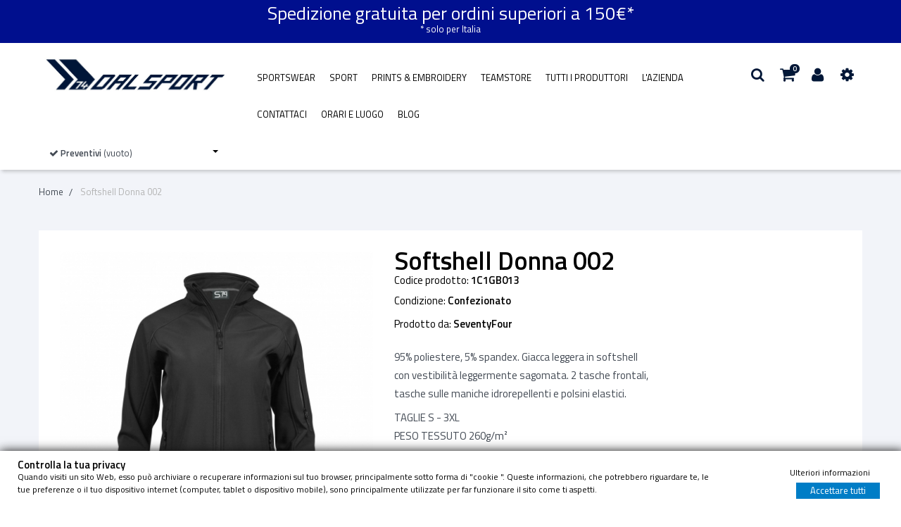

--- FILE ---
content_type: text/html; charset=utf-8
request_url: https://store.dalsport74.it/it/preventivo/325-ladies-lightweight-performance-softshell.html
body_size: 20363
content:
<!DOCTYPE HTML> <!--[if lt IE 7]><html class="no-js lt-ie9 lt-ie8 lt-ie7" lang="it-it"><![endif]--> <!--[if IE 7]><html class="no-js lt-ie9 lt-ie8 ie7" lang="it-it"><![endif]--> <!--[if IE 8]><html class="no-js lt-ie9 ie8" lang="it-it"><![endif]--> <!--[if gt IE 8]><html class="no-js ie9" lang="it-it"><![endif]--><html lang="it-it"><head><meta charset="utf-8" /><title>Softshell Donna 002 - Dalsport74 Store</title><meta name="description" content="95% poliestere, 5% spandex. Giacca leggera in softshellcon vestibilità leggermente sagomata. 2 tasche frontali,tasche sulle maniche idrorepellenti e polsini elastici. TAGLIE S - 3XLPESO TESSUTO 260g/m²" /><meta name="generator" content="PrestaShop" /><meta name="robots" content="index,follow" /><meta name="viewport" content="width=device-width, minimum-scale=0.25, maximum-scale=1.6, initial-scale=1.0" /><meta name="apple-mobile-web-app-capable" content="yes" /><link rel="icon" type="image/vnd.microsoft.icon" href="/img/favicon.ico?1693642255" /><link rel="shortcut icon" type="image/x-icon" href="/img/favicon.ico?1693642255" /><link rel="stylesheet" href="//code.ionicframework.com/ionicons/2.0.1/css/ionicons.min.css" type="text/css" media="all" /><link rel="stylesheet" href="//fonts.googleapis.com/css?family=Titillium+Web:200,300,400,600,700,900" type="text/css" media="all" /><link rel="stylesheet" href="https://store.dalsport74.it/themes/sportgoods/cache/v_189_87e48d20070c3a9a1967e4c12dd941fb_all.css" type="text/css" media="all" /><link rel="stylesheet" href="https://store.dalsport74.it/themes/sportgoods/cache/v_189_d81a50fa7199da7843830f4c33d7e92b_print.css" type="text/css" media="print" /><link rel="stylesheet" href="https://store.dalsport74.it/themes/sportgoods/css/theme-styles.css" type="text/css" media="all" /><meta property="og:type" content="product" /><meta property="og:url" content="https://store.dalsport74.it/it/preventivo/325-ladies-lightweight-performance-softshell.html" /><meta property="og:title" content="Softshell Donna 002 - Dalsport74 Store" /><meta property="og:site_name" content="Dalsport74 Store" /><meta property="og:description" content="95% poliestere, 5% spandex. Giacca leggera in softshellcon vestibilità leggermente sagomata. 2 tasche frontali,tasche sulle maniche idrorepellenti e polsini elastici. TAGLIE S - 3XLPESO TESSUTO 260g/m²" /><meta property="og:image" content="https://store.dalsport74.it/1854-large_default/ladies-lightweight-performance-softshell.jpg" /><meta property="product:pretax_price:amount" content="0" /><meta property="product:pretax_price:currency" content="EUR" /><meta property="product:price:amount" content="0" /><meta property="product:price:currency" content="EUR" /><style type="text/css">li.nav-item a#nav1:empty {
display: none !important;
}

#cart_discount_2 td.cart_discount_name {
    font-size: 15px !important;
    color: #434a54 !important;
}

#cart_discount_2 i.icon-trash {
    /*display: none !important;*/
}

.label-warning {
background-color: #e4752b !important;
color: white !important;
padding-left: 5px !important;
padding-right: 15px !important;
}
.label-warning::before {
background: none !important;
}

div.download-tab {
  margin: 25px 25px;
}
div.download-tab h4 {
  font-size: 25px;
}
div.download-tab p {
  font-size: 15px;
}
div.download-tab a {
  font-size: 15px;
}

#quotes_layer_cart h2 {
  font-size: 25px;
}

div#tabsContent.tab-content img {

max-height: unset !important;
}

#an_bootstraptabs img {
max-width:200px;
}

#block_top_menu > div > div > ul > li > ul > li > ul {
display:none !important;
}

.amazzingblog {
margin-bottom: 80px;
}

#availability_value, #last_quantities {
    font-weight: bold !important;
    font-size: large !important;
}

@media (max-width: 479px)
ul.product_list.list > li .right-block .right-block-content {
    width: fit-content !important;
}

#about_us h4 {
    margin-top: 20px !important;
}

#productscategory_list {
padding-top: 15px !important;
}

/* fix width prodotti correlati */
#pa_container > div > div > div > div > div.pa_pf_block_scroll {
    width: 160px;
}

#category_links {
    margin-bottom: 45px !important;
}

#displayDal74BannerHomeCenter {
margin-bottom: 45px !important;
}

#slider_row + div #quick_jump_wr {
    margin-top: -7% !important;
}

#index .tab-content {
    margin-bottom: 30px !important;
}

.layout_layout1 .ets_mm_megamenu_content {
    background: white !important;
}</style>  <noscript><img height="1" width="1" style="display:none" src="https://www.facebook.com/tr?id=2784313261894136&ev=PageView&noscript=1" /></noscript><style>div.bannerSpedizione {
 width: 100%;
 text-align: center;
 color: white;
 background-color: #000F8E;
 font-size: 2em;
 padding: 0.4em;
}</style><div class="bannerSpedizione">Spedizione gratuita per ordini superiori a 150&euro;* <br /> <span style="font-size: 0.5em;">*&nbsp;solo per&nbsp;Italia</span></div><style>.ets_mm_megamenu .mm_menus_li .h4,
.ets_mm_megamenu .mm_menus_li .h5,
.ets_mm_megamenu .mm_menus_li .h6,
.ets_mm_megamenu .mm_menus_li .h1,
.ets_mm_megamenu .mm_menus_li .h2,
.ets_mm_megamenu .mm_menus_li .h3,
.ets_mm_megamenu .mm_menus_li .h4 *:not(i),
.ets_mm_megamenu .mm_menus_li .h5 *:not(i),
.ets_mm_megamenu .mm_menus_li .h6 *:not(i),
.ets_mm_megamenu .mm_menus_li .h1 *:not(i),
.ets_mm_megamenu .mm_menus_li .h2 *:not(i),
.ets_mm_megamenu .mm_menus_li .h3 *:not(i),
.ets_mm_megamenu .mm_menus_li > a{
    font-family: inherit;
}
.ets_mm_megamenu *:not(.fa):not(i){
    font-family: inherit;
}

.ets_mm_block *{
    font-size: 14px;
}    

@media (min-width: 768px){
/*layout 1*/
    .ets_mm_megamenu.layout_layout1{
        background: ;
    }
    .layout_layout1 .ets_mm_megamenu_content{
      background: linear-gradient(#FFFFFF, #F2F2F2) repeat scroll 0 0 rgba(0, 0, 0, 0);
      background: -webkit-linear-gradient(#FFFFFF, #F2F2F2) repeat scroll 0 0 rgba(0, 0, 0, 0);
      background: -o-linear-gradient(#FFFFFF, #F2F2F2) repeat scroll 0 0 rgba(0, 0, 0, 0);
    }
    .ets_mm_megamenu.layout_layout1:not(.ybc_vertical_menu) .mm_menus_ul{
         background: ;
    }

    #header .layout_layout1:not(.ybc_vertical_menu) .mm_menus_li > a,
    .layout_layout1 .ybc-menu-vertical-button,
    .layout_layout1 .mm_extra_item *{
        color: #484848
    }
    .layout_layout1 .ybc-menu-vertical-button .ybc-menu-button-toggle_icon_default .icon-bar{
        background-color: #484848
    }
    .layout_layout1:not(.click_open_submenu) .mm_menus_li:hover > a,
    .layout_layout1.click_open_submenu .mm_menus_li.open_li > a,
    .layout_layout1 .mm_menus_li.active > a,
    #header .layout_layout1:not(.click_open_submenu) .mm_menus_li:hover > a,
    #header .layout_layout1.click_open_submenu .mm_menus_li.open_li > a,
    #header .layout_layout1 .mm_menus_li.menu_hover > a,
    .layout_layout1:hover .ybc-menu-vertical-button,
    .layout_layout1 .mm_extra_item button[type="submit"]:hover i,
    #header .layout_layout1 .mm_menus_li.active > a{
        color: #484848;
    }
    
    .layout_layout1:not(.ybc_vertical_menu):not(.click_open_submenu) .mm_menus_li > a:before,
    .layout_layout1:not(.ybc_vertical_menu).click_open_submenu .mm_menus_li.open_li > a:before,
    .layout_layout1.ybc_vertical_menu:hover .ybc-menu-vertical-button:before,
    .layout_layout1:hover .ybc-menu-vertical-button .ybc-menu-button-toggle_icon_default .icon-bar,
    .ybc-menu-vertical-button.layout_layout1:hover{background-color: #484848;}
    
    .layout_layout1:not(.ybc_vertical_menu):not(.click_open_submenu) .mm_menus_li:hover > a,
    .layout_layout1:not(.ybc_vertical_menu).click_open_submenu .mm_menus_li.open_li > a,
    .layout_layout1:not(.ybc_vertical_menu) .mm_menus_li.menu_hover > a,
    .ets_mm_megamenu.layout_layout1.ybc_vertical_menu:hover,
    #header .layout_layout1:not(.ybc_vertical_menu):not(.click_open_submenu) .mm_menus_li:hover > a,
    #header .layout_layout1:not(.ybc_vertical_menu).click_open_submenu .mm_menus_li.open_li > a,
    #header .layout_layout1:not(.ybc_vertical_menu) .mm_menus_li.menu_hover > a,
    .ets_mm_megamenu.layout_layout1.ybc_vertical_menu:hover{
        background: #ececec;
    }
    
    .layout_layout1.ets_mm_megamenu .mm_columns_ul,
    .layout_layout1.ybc_vertical_menu .mm_menus_ul{
        background-color: #ffffff;
    }
    #header .layout_layout1 .ets_mm_block_content a,
    #header .layout_layout1 .ets_mm_block_content p,
    .layout_layout1.ybc_vertical_menu .mm_menus_li > a,
    #header .layout_layout1.ybc_vertical_menu .mm_menus_li > a{
        color: #414141;
    }
    
    .layout_layout1 .mm_columns_ul .h1,
    .layout_layout1 .mm_columns_ul .h2,
    .layout_layout1 .mm_columns_ul .h3,
    .layout_layout1 .mm_columns_ul .h4,
    .layout_layout1 .mm_columns_ul .h5,
    .layout_layout1 .mm_columns_ul .h6,
    .layout_layout1 .mm_columns_ul .ets_mm_block > .h1 a,
    .layout_layout1 .mm_columns_ul .ets_mm_block > .h2 a,
    .layout_layout1 .mm_columns_ul .ets_mm_block > .h3 a,
    .layout_layout1 .mm_columns_ul .ets_mm_block > .h4 a,
    .layout_layout1 .mm_columns_ul .ets_mm_block > .h5 a,
    .layout_layout1 .mm_columns_ul .ets_mm_block > .h6 a,
    #header .layout_layout1 .mm_columns_ul .ets_mm_block > .h1 a,
    #header .layout_layout1 .mm_columns_ul .ets_mm_block > .h2 a,
    #header .layout_layout1 .mm_columns_ul .ets_mm_block > .h3 a,
    #header .layout_layout1 .mm_columns_ul .ets_mm_block > .h4 a,
    #header .layout_layout1 .mm_columns_ul .ets_mm_block > .h5 a,
    #header .layout_layout1 .mm_columns_ul .ets_mm_block > .h6 a,
    .layout_layout1 .mm_columns_ul .h1,
    .layout_layout1 .mm_columns_ul .h2,
    .layout_layout1 .mm_columns_ul .h3,
    .layout_layout1 .mm_columns_ul .h4,
    .layout_layout1 .mm_columns_ul .h5,
    .layout_layout1 .mm_columns_ul .h6{
        color: #414141;
    }
    
    
    .layout_layout1 li:hover > a,
    .layout_layout1 li > a:hover,
    .layout_layout1 .mm_tabs_li.open .mm_tab_toggle_title,
    .layout_layout1 .mm_tabs_li.open .mm_tab_toggle_title a,
    .layout_layout1 .mm_tabs_li:hover .mm_tab_toggle_title,
    .layout_layout1 .mm_tabs_li:hover .mm_tab_toggle_title a,
    #header .layout_layout1 .mm_tabs_li.open .mm_tab_toggle_title,
    #header .layout_layout1 .mm_tabs_li.open .mm_tab_toggle_title a,
    #header .layout_layout1 .mm_tabs_li:hover .mm_tab_toggle_title,
    #header .layout_layout1 .mm_tabs_li:hover .mm_tab_toggle_title a,
    .layout_layout1.ybc_vertical_menu .mm_menus_li > a,
    #header .layout_layout1 li:hover > a,
    .layout_layout1.ybc_vertical_menu:not(.click_open_submenu) .mm_menus_li:hover > a,
    .layout_layout1.ybc_vertical_menu.click_open_submenu .mm_menus_li.open_li > a,
    #header .layout_layout1.ybc_vertical_menu:not(.click_open_submenu) .mm_menus_li:hover > a,
    #header .layout_layout1.ybc_vertical_menu.click_open_submenu .mm_menus_li.open_li > a,
    #header .layout_layout1 .mm_columns_ul .mm_block_type_product .product-title > a:hover,
    #header .layout_layout1 li > a:hover{color: #2a91ff;}
    
    
/*end layout 1*/
    
    
    /*layout 2*/
    .ets_mm_megamenu.layout_layout2{
        background-color: #3cabdb;
    }
    
    #header .layout_layout2:not(.ybc_vertical_menu) .mm_menus_li > a,
    .layout_layout2 .ybc-menu-vertical-button,
    .layout_layout2 .mm_extra_item *{
        color: #ffffff
    }
    .layout_layout2 .ybc-menu-vertical-button .ybc-menu-button-toggle_icon_default .icon-bar{
        background-color: #ffffff
    }
    .layout_layout2:not(.ybc_vertical_menu):not(.click_open_submenu) .mm_menus_li:hover > a,
    .layout_layout2:not(.ybc_vertical_menu).click_open_submenu .mm_menus_li.open_li > a,
    .layout_layout2:not(.ybc_vertical_menu) .mm_menus_li.active > a,
    #header .layout_layout2:not(.ybc_vertical_menu):not(.click_open_submenu) .mm_menus_li:hover > a,
    #header .layout_layout2:not(.ybc_vertical_menu).click_open_submenu .mm_menus_li.open_li > a,
    .layout_layout2:hover .ybc-menu-vertical-button,
    .layout_layout2 .mm_extra_item button[type="submit"]:hover i,
    #header .layout_layout2:not(.ybc_vertical_menu) .mm_menus_li.active > a{color: #ffffff;}
    
    .layout_layout2:hover .ybc-menu-vertical-button .ybc-menu-button-toggle_icon_default .icon-bar{
        background-color: #ffffff;
    }
    .layout_layout2:not(.ybc_vertical_menu):not(.click_open_submenu) .mm_menus_li:hover > a,
    .layout_layout2:not(.ybc_vertical_menu).click_open_submenu .mm_menus_li.open_li > a,
    #header .layout_layout2:not(.ybc_vertical_menu):not(.click_open_submenu) .mm_menus_li:hover > a,
    #header .layout_layout2:not(.ybc_vertical_menu).click_open_submenu .mm_menus_li.open_li > a,
    .ets_mm_megamenu.layout_layout2.ybc_vertical_menu:hover{
        background-color: #50b4df;
    }
    
    .layout_layout2.ets_mm_megamenu .mm_columns_ul,
    .layout_layout2.ybc_vertical_menu .mm_menus_ul{
        background-color: #ffffff;
    }
    #header .layout_layout2 .ets_mm_block_content a,
    .layout_layout2.ybc_vertical_menu .mm_menus_li > a,
    #header .layout_layout2.ybc_vertical_menu .mm_menus_li > a,
    #header .layout_layout2 .ets_mm_block_content p{
        color: #666666;
    }
    
    .layout_layout2 .mm_columns_ul .h1,
    .layout_layout2 .mm_columns_ul .h2,
    .layout_layout2 .mm_columns_ul .h3,
    .layout_layout2 .mm_columns_ul .h4,
    .layout_layout2 .mm_columns_ul .h5,
    .layout_layout2 .mm_columns_ul .h6,
    .layout_layout2 .mm_columns_ul .ets_mm_block > .h1 a,
    .layout_layout2 .mm_columns_ul .ets_mm_block > .h2 a,
    .layout_layout2 .mm_columns_ul .ets_mm_block > .h3 a,
    .layout_layout2 .mm_columns_ul .ets_mm_block > .h4 a,
    .layout_layout2 .mm_columns_ul .ets_mm_block > .h5 a,
    .layout_layout2 .mm_columns_ul .ets_mm_block > .h6 a,
    #header .layout_layout2 .mm_columns_ul .ets_mm_block > .h1 a,
    #header .layout_layout2 .mm_columns_ul .ets_mm_block > .h2 a,
    #header .layout_layout2 .mm_columns_ul .ets_mm_block > .h3 a,
    #header .layout_layout2 .mm_columns_ul .ets_mm_block > .h4 a,
    #header .layout_layout2 .mm_columns_ul .ets_mm_block > .h5 a,
    #header .layout_layout2 .mm_columns_ul .ets_mm_block > .h6 a,
    .layout_layout2 .mm_columns_ul .h1,
    .layout_layout2 .mm_columns_ul .h2,
    .layout_layout2 .mm_columns_ul .h3,
    .layout_layout2 .mm_columns_ul .h4,
    .layout_layout2 .mm_columns_ul .h5,
    .layout_layout2 .mm_columns_ul .h6{
        color: #414141;
    }
    
    
    .layout_layout2 li:hover > a,
    .layout_layout2 li > a:hover,
    .layout_layout2 .mm_tabs_li.open .mm_tab_toggle_title,
    .layout_layout2 .mm_tabs_li.open .mm_tab_toggle_title a,
    .layout_layout2 .mm_tabs_li:hover .mm_tab_toggle_title,
    .layout_layout2 .mm_tabs_li:hover .mm_tab_toggle_title a,
    #header .layout_layout2 .mm_tabs_li.open .mm_tab_toggle_title,
    #header .layout_layout2 .mm_tabs_li.open .mm_tab_toggle_title a,
    #header .layout_layout2 .mm_tabs_li:hover .mm_tab_toggle_title,
    #header .layout_layout2 .mm_tabs_li:hover .mm_tab_toggle_title a,
    #header .layout_layout2 li:hover > a,
    .layout_layout2.ybc_vertical_menu .mm_menus_li > a,
    .layout_layout2.ybc_vertical_menu:not(.click_open_submenu) .mm_menus_li:hover > a,
    .layout_layout2.ybc_vertical_menu.click_open_submenu .mm_menus_li.open_li > a,
    #header .layout_layout2.ybc_vertical_menu:not(.click_open_submenu) .mm_menus_li:hover > a,
    #header .layout_layout2.ybc_vertical_menu.click_open_submenu.open_li .mm_menus_li > a,
    #header .layout_layout2 .mm_columns_ul .mm_block_type_product .product-title > a:hover,
    #header .layout_layout2 li > a:hover{color: #fc4444;}
    
    
    
    /*layout 3*/
    .ets_mm_megamenu.layout_layout3,
    .layout_layout3 .mm_tab_li_content{
        background-color: #333333;
        
    }
    #header .layout_layout3:not(.ybc_vertical_menu) .mm_menus_li > a,
    .layout_layout3 .ybc-menu-vertical-button,
    .layout_layout3 .mm_extra_item *{
        color: #ffffff
    }
    .layout_layout3 .ybc-menu-vertical-button .ybc-menu-button-toggle_icon_default .icon-bar{
        background-color: #ffffff
    }
    .layout_layout3:not(.click_open_submenu) .mm_menus_li:hover > a,
    .layout_layout3.click_open_submenu .mm_menus_li.open_li > a,
    .layout_layout3 .mm_menus_li.active > a,
    .layout_layout3 .mm_extra_item button[type="submit"]:hover i,
    #header .layout_layout3:not(.click_open_submenu) .mm_menus_li:hover > a,
    #header .layout_layout3.click_open_submenu .mm_menus_li.open_li > a,
    #header .layout_layout3 .mm_menus_li.active > a,
    .layout_layout3:hover .ybc-menu-vertical-button,
    .layout_layout3:hover .ybc-menu-vertical-button .ybc-menu-button-toggle_icon_default .icon-bar{
        color: #ffffff;
    }
    
    .layout_layout3:not(.ybc_vertical_menu):not(.click_open_submenu) .mm_menus_li:hover > a,
    .layout_layout3:not(.ybc_vertical_menu).click_open_submenu .mm_menus_li.open_li > a,
    #header .layout_layout3:not(.ybc_vertical_menu):not(.click_open_submenu) .mm_menus_li:hover > a,
    #header .layout_layout3:not(.ybc_vertical_menu).click_open_submenu .mm_menus_li.open_li > a,
    .ets_mm_megamenu.layout_layout3.ybc_vertical_menu:hover,
    .layout_layout3 .mm_tabs_li.open .mm_columns_contents_ul,
    .layout_layout3 .mm_tabs_li.open .mm_tab_li_content {
        background-color: #000000;
    }
    .layout_layout3 .mm_tabs_li.open.mm_tabs_has_content .mm_tab_li_content .mm_tab_name::before{
        border-right-color: #000000;
    }
    .layout_layout3.ets_mm_megamenu .mm_columns_ul,
    .ybc_vertical_menu.layout_layout3 .mm_menus_ul.ets_mn_submenu_full_height .mm_menus_li:hover a::before,
    .layout_layout3.ybc_vertical_menu .mm_menus_ul{
        background-color: #000000;
        border-color: #000000;
    }
    #header .layout_layout3 .ets_mm_block_content a,
    #header .layout_layout3 .ets_mm_block_content p,
    .layout_layout3.ybc_vertical_menu .mm_menus_li > a,
    #header .layout_layout3.ybc_vertical_menu .mm_menus_li > a{
        color: #dcdcdc;
    }
    
    .layout_layout3 .mm_columns_ul .h1,
    .layout_layout3 .mm_columns_ul .h2,
    .layout_layout3 .mm_columns_ul .h3,
    .layout_layout3 .mm_columns_ul .h4,
    .layout_layout3 .mm_columns_ul .h5,
    .layout_layout3 .mm_columns_ul .h6,
    .layout_layout3 .mm_columns_ul .ets_mm_block > .h1 a,
    .layout_layout3 .mm_columns_ul .ets_mm_block > .h2 a,
    .layout_layout3 .mm_columns_ul .ets_mm_block > .h3 a,
    .layout_layout3 .mm_columns_ul .ets_mm_block > .h4 a,
    .layout_layout3 .mm_columns_ul .ets_mm_block > .h5 a,
    .layout_layout3 .mm_columns_ul .ets_mm_block > .h6 a,
    #header .layout_layout3 .mm_columns_ul .ets_mm_block > .h1 a,
    #header .layout_layout3 .mm_columns_ul .ets_mm_block > .h2 a,
    #header .layout_layout3 .mm_columns_ul .ets_mm_block > .h3 a,
    #header .layout_layout3 .mm_columns_ul .ets_mm_block > .h4 a,
    #header .layout_layout3 .mm_columns_ul .ets_mm_block > .h5 a,
    #header .layout_layout3 .mm_columns_ul .ets_mm_block > .h6 a,
    .layout_layout3 .mm_columns_ul .h1,
    .layout_layout3 .mm_columns_ul .h2,
    .layout_layout3 .mm_columns_ul .h3,
    .layout_layout3.ybc_vertical_menu:not(.click_open_submenu) .mm_menus_li:hover > a,
    .layout_layout3.ybc_vertical_menu.click_open_submenu .mm_menus_li.open_li > a,
    #header .layout_layout3.ybc_vertical_menu:not(.click_open_submenu) .mm_menus_li:hover > a,
    #header .layout_layout3.ybc_vertical_menu.click_open_submenu .mm_menus_li.open_li > a,
    .layout_layout3 .mm_columns_ul .h4,
    .layout_layout3 .mm_columns_ul .h5,
    .layout_layout3 .mm_columns_ul .h6{
        color: #ec4249;
    }
    
    
    .layout_layout3 li:hover > a,
    .layout_layout3 li > a:hover,
    .layout_layout3 .mm_tabs_li.open .mm_tab_toggle_title,
    .layout_layout3 .mm_tabs_li.open .mm_tab_toggle_title a,
    .layout_layout3 .mm_tabs_li:hover .mm_tab_toggle_title,
    .layout_layout3 .mm_tabs_li:hover .mm_tab_toggle_title a,
    #header .layout_layout3 .mm_tabs_li.open .mm_tab_toggle_title,
    #header .layout_layout3 .mm_tabs_li.open .mm_tab_toggle_title a,
    #header .layout_layout3 .mm_tabs_li:hover .mm_tab_toggle_title,
    #header .layout_layout3 .mm_tabs_li:hover .mm_tab_toggle_title a,
    #header .layout_layout3 li:hover > a,
    #header .layout_layout3 .mm_columns_ul .mm_block_type_product .product-title > a:hover,
    #header .layout_layout3 li > a:hover,
    .layout_layout3.ybc_vertical_menu .mm_menus_li > a,
    .layout_layout3 .has-sub .ets_mm_categories li > a:hover,
    #header .layout_layout3 .has-sub .ets_mm_categories li > a:hover{color: #fc4444;}
    
    
    /*layout 4*/
    
    .ets_mm_megamenu.layout_layout4{
        background-color: #ffffff;
    }
    .ets_mm_megamenu.layout_layout4:not(.ybc_vertical_menu) .mm_menus_ul{
         background: #ffffff;
    }

    #header .layout_layout4:not(.ybc_vertical_menu) .mm_menus_li > a,
    .layout_layout4 .ybc-menu-vertical-button,
    .layout_layout4 .mm_extra_item *{
        color: #333333
    }
    .layout_layout4 .ybc-menu-vertical-button .ybc-menu-button-toggle_icon_default .icon-bar{
        background-color: #333333
    }
    
    .layout_layout4:not(.click_open_submenu) .mm_menus_li:hover > a,
    .layout_layout4.click_open_submenu .mm_menus_li.open_li > a,
    .layout_layout4 .mm_menus_li.active > a,
    #header .layout_layout4:not(.click_open_submenu) .mm_menus_li:hover > a,
    #header .layout_layout4.click_open_submenu .mm_menus_li.open_li > a,
    .layout_layout4:hover .ybc-menu-vertical-button,
    #header .layout_layout4 .mm_menus_li.active > a{color: #ffffff;}
    
    .layout_layout4:hover .ybc-menu-vertical-button .ybc-menu-button-toggle_icon_default .icon-bar{
        background-color: #ffffff;
    }
    
    .layout_layout4:not(.ybc_vertical_menu):not(.click_open_submenu) .mm_menus_li:hover > a,
    .layout_layout4:not(.ybc_vertical_menu).click_open_submenu .mm_menus_li.open_li > a,
    .layout_layout4:not(.ybc_vertical_menu) .mm_menus_li.active > a,
    .layout_layout4:not(.ybc_vertical_menu) .mm_menus_li:hover > span, 
    .layout_layout4:not(.ybc_vertical_menu) .mm_menus_li.active > span,
    #header .layout_layout4:not(.ybc_vertical_menu):not(.click_open_submenu) .mm_menus_li:hover > a,
    #header .layout_layout4:not(.ybc_vertical_menu).click_open_submenu .mm_menus_li.open_li > a,
    #header .layout_layout4:not(.ybc_vertical_menu) .mm_menus_li.active > a,
    .layout_layout4:not(.ybc_vertical_menu):not(.click_open_submenu) .mm_menus_li:hover > a,
    .layout_layout4:not(.ybc_vertical_menu).click_open_submenu .mm_menus_li.open_li > a,
    #header .layout_layout4:not(.ybc_vertical_menu):not(.click_open_submenu) .mm_menus_li:hover > a,
    #header .layout_layout4:not(.ybc_vertical_menu).click_open_submenu .mm_menus_li.open_li > a,
    .ets_mm_megamenu.layout_layout4.ybc_vertical_menu:hover,
    #header .layout_layout4 .mm_menus_li:hover > span, 
    #header .layout_layout4 .mm_menus_li.active > span{
        background-color: #ec4249;
    }
    .layout_layout4 .ets_mm_megamenu_content {
      border-bottom-color: #ec4249;
    }
    
    .layout_layout4.ets_mm_megamenu .mm_columns_ul,
    .ybc_vertical_menu.layout_layout4 .mm_menus_ul .mm_menus_li:hover a::before,
    .layout_layout4.ybc_vertical_menu .mm_menus_ul{
        background-color: #ffffff;
    }
    #header .layout_layout4 .ets_mm_block_content a,
    .layout_layout4.ybc_vertical_menu .mm_menus_li > a,
    #header .layout_layout4.ybc_vertical_menu .mm_menus_li > a,
    #header .layout_layout4 .ets_mm_block_content p{
        color: #666666;
    }
    
    .layout_layout4 .mm_columns_ul .h1,
    .layout_layout4 .mm_columns_ul .h2,
    .layout_layout4 .mm_columns_ul .h3,
    .layout_layout4 .mm_columns_ul .h4,
    .layout_layout4 .mm_columns_ul .h5,
    .layout_layout4 .mm_columns_ul .h6,
    .layout_layout4 .mm_columns_ul .ets_mm_block > .h1 a,
    .layout_layout4 .mm_columns_ul .ets_mm_block > .h2 a,
    .layout_layout4 .mm_columns_ul .ets_mm_block > .h3 a,
    .layout_layout4 .mm_columns_ul .ets_mm_block > .h4 a,
    .layout_layout4 .mm_columns_ul .ets_mm_block > .h5 a,
    .layout_layout4 .mm_columns_ul .ets_mm_block > .h6 a,
    #header .layout_layout4 .mm_columns_ul .ets_mm_block > .h1 a,
    #header .layout_layout4 .mm_columns_ul .ets_mm_block > .h2 a,
    #header .layout_layout4 .mm_columns_ul .ets_mm_block > .h3 a,
    #header .layout_layout4 .mm_columns_ul .ets_mm_block > .h4 a,
    #header .layout_layout4 .mm_columns_ul .ets_mm_block > .h5 a,
    #header .layout_layout4 .mm_columns_ul .ets_mm_block > .h6 a,
    .layout_layout4 .mm_columns_ul .h1,
    .layout_layout4 .mm_columns_ul .h2,
    .layout_layout4 .mm_columns_ul .h3,
    .layout_layout4 .mm_columns_ul .h4,
    .layout_layout4 .mm_columns_ul .h5,
    .layout_layout4 .mm_columns_ul .h6{
        color: #414141;
    }
    
    .layout_layout4 li:hover > a,
    .layout_layout4 li > a:hover,
    .layout_layout4 .mm_tabs_li.open .mm_tab_toggle_title,
    .layout_layout4 .mm_tabs_li.open .mm_tab_toggle_title a,
    .layout_layout4 .mm_tabs_li:hover .mm_tab_toggle_title,
    .layout_layout4 .mm_tabs_li:hover .mm_tab_toggle_title a,
    #header .layout_layout4 .mm_tabs_li.open .mm_tab_toggle_title,
    #header .layout_layout4 .mm_tabs_li.open .mm_tab_toggle_title a,
    #header .layout_layout4 .mm_tabs_li:hover .mm_tab_toggle_title,
    #header .layout_layout4 .mm_tabs_li:hover .mm_tab_toggle_title a,
    #header .layout_layout4 li:hover > a,
    .layout_layout4.ybc_vertical_menu .mm_menus_li > a,
    .layout_layout4.ybc_vertical_menu:not(.click_open_submenu) .mm_menus_li:hover > a,
    .layout_layout4.ybc_vertical_menu.click_open_submenu .mm_menus_li.open_li > a,
    #header .layout_layout4.ybc_vertical_menu:not(.click_open_submenu) .mm_menus_li:hover > a,
    #header .layout_layout4.ybc_vertical_menu.click_open_submenu .mm_menus_li.open_li > a,
    #header .layout_layout4 .mm_columns_ul .mm_block_type_product .product-title > a:hover,
    #header .layout_layout4 li > a:hover{color: #ec4249;}
    
    /* end layout 4*/
    
    
    
    
    /* Layout 5*/
    .ets_mm_megamenu.layout_layout5{
        background-color: #f6f6f6;
    }
    .ets_mm_megamenu.layout_layout5:not(.ybc_vertical_menu) .mm_menus_ul{
         background: #f6f6f6;
    }
    
    #header .layout_layout5:not(.ybc_vertical_menu) .mm_menus_li > a,
    .layout_layout5 .ybc-menu-vertical-button,
    .layout_layout5 .mm_extra_item *{
        color: #333333
    }
    .layout_layout5 .ybc-menu-vertical-button .ybc-menu-button-toggle_icon_default .icon-bar{
        background-color: #333333
    }
    .layout_layout5:not(.click_open_submenu) .mm_menus_li:hover > a,
    .layout_layout5.click_open_submenu .mm_menus_li.open_li > a,
    .layout_layout5 .mm_menus_li.active > a,
    .layout_layout5 .mm_extra_item button[type="submit"]:hover i,
    #header .layout_layout5:not(.click_open_submenu) .mm_menus_li:hover > a,
    #header .layout_layout5.click_open_submenu .mm_menus_li.open_li > a,
    #header .layout_layout5 .mm_menus_li.active > a,
    .layout_layout5:hover .ybc-menu-vertical-button{
        color: #ec4249;
    }
    .layout_layout5:hover .ybc-menu-vertical-button .ybc-menu-button-toggle_icon_default .icon-bar{
        background-color: #ec4249;
    }
    
    .layout_layout5 .mm_menus_li > a:before{background-color: #ec4249;}
    

    .layout_layout5:not(.ybc_vertical_menu):not(.click_open_submenu) .mm_menus_li:hover > a,
    .layout_layout5:not(.ybc_vertical_menu).click_open_submenu .mm_menus_li.open_li > a,
    #header .layout_layout5:not(.ybc_vertical_menu):not(.click_open_submenu) .mm_menus_li:hover > a,
    #header .layout_layout5:not(.ybc_vertical_menu).click_open_submenu .mm_menus_li.open_li > a,
    .ets_mm_megamenu.layout_layout5.ybc_vertical_menu:hover,
    #header .layout_layout5:not(.click_open_submenu) .mm_menus_li:hover > a,
    #header .layout_layout5.click_open_submenu .mm_menus_li.open_li > a{
        background-color: ;
    }
    
    .layout_layout5.ets_mm_megamenu .mm_columns_ul,
    .ybc_vertical_menu.layout_layout5 .mm_menus_ul .mm_menus_li:hover a::before,
    .layout_layout5.ybc_vertical_menu .mm_menus_ul{
        background-color: #ffffff;
    }
    #header .layout_layout5 .ets_mm_block_content a,
    .layout_layout5.ybc_vertical_menu .mm_menus_li > a,
    #header .layout_layout5.ybc_vertical_menu .mm_menus_li > a,
    #header .layout_layout5 .ets_mm_block_content p{
        color: #333333;
    }
    
    .layout_layout5 .mm_columns_ul .h1,
    .layout_layout5 .mm_columns_ul .h2,
    .layout_layout5 .mm_columns_ul .h3,
    .layout_layout5 .mm_columns_ul .h4,
    .layout_layout5 .mm_columns_ul .h5,
    .layout_layout5 .mm_columns_ul .h6,
    .layout_layout5 .mm_columns_ul .ets_mm_block > .h1 a,
    .layout_layout5 .mm_columns_ul .ets_mm_block > .h2 a,
    .layout_layout5 .mm_columns_ul .ets_mm_block > .h3 a,
    .layout_layout5 .mm_columns_ul .ets_mm_block > .h4 a,
    .layout_layout5 .mm_columns_ul .ets_mm_block > .h5 a,
    .layout_layout5 .mm_columns_ul .ets_mm_block > .h6 a,
    #header .layout_layout5 .mm_columns_ul .ets_mm_block > .h1 a,
    #header .layout_layout5 .mm_columns_ul .ets_mm_block > .h2 a,
    #header .layout_layout5 .mm_columns_ul .ets_mm_block > .h3 a,
    #header .layout_layout5 .mm_columns_ul .ets_mm_block > .h4 a,
    #header .layout_layout5 .mm_columns_ul .ets_mm_block > .h5 a,
    #header .layout_layout5 .mm_columns_ul .ets_mm_block > .h6 a,
    .layout_layout5 .mm_columns_ul .h1,
    .layout_layout5 .mm_columns_ul .h2,
    .layout_layout5 .mm_columns_ul .h3,
    .layout_layout5 .mm_columns_ul .h4,
    .layout_layout5 .mm_columns_ul .h5,
    .layout_layout5 .mm_columns_ul .h6{
        color: #414141;
    }
    
    .layout_layout5 li:hover > a,
    .layout_layout5 li > a:hover,
    .layout_layout5 .mm_tabs_li.open .mm_tab_toggle_title,
    .layout_layout5 .mm_tabs_li.open .mm_tab_toggle_title a,
    .layout_layout5 .mm_tabs_li:hover .mm_tab_toggle_title,
    .layout_layout5 .mm_tabs_li:hover .mm_tab_toggle_title a,
    #header .layout_layout5 .mm_tabs_li.open .mm_tab_toggle_title,
    #header .layout_layout5 .mm_tabs_li.open .mm_tab_toggle_title a,
    #header .layout_layout5 .mm_tabs_li:hover .mm_tab_toggle_title,
    #header .layout_layout5 .mm_tabs_li:hover .mm_tab_toggle_title a,
    .layout_layout5.ybc_vertical_menu .mm_menus_li > a,
    #header .layout_layout5 li:hover > a,
    .layout_layout5.ybc_vertical_menu:not(.click_open_submenu) .mm_menus_li:hover > a,
    .layout_layout5.ybc_vertical_menu.click_open_submenu .mm_menus_li.open_li > a,
    #header .layout_layout5.ybc_vertical_menu:not(.click_open_submenu) .mm_menus_li:hover > a,
    #header .layout_layout5.ybc_vertical_menu.click_open_submenu .mm_menus_li.open_li > a,
    #header .layout_layout5 .mm_columns_ul .mm_block_type_product .product-title > a:hover,
    #header .layout_layout5 li > a:hover{color: #ec4249;}
    
    /*end layout 5*/
}


@media (max-width: 767px){
    .ybc-menu-vertical-button,
    .transition_floating .close_menu, 
    .transition_full .close_menu{
        background-color: #000000;
        color: #ffffff;
    }
    .transition_floating .close_menu *, 
    .transition_full .close_menu *,
    .ybc-menu-vertical-button .icon-bar{
        color: #ffffff;
    }

    .close_menu .icon-bar,
    .ybc-menu-vertical-button .icon-bar {
      background-color: #ffffff;
    }
    .mm_menus_back_icon{
        border-color: #ffffff;
    }
    
    .layout_layout1:not(.click_open_submenu) .mm_menus_li:hover > a,
    .layout_layout1.click_open_submenu .mm_menus_li.open_li > a,
    .layout_layout1 .mm_menus_li.menu_hover > a,
    #header .layout_layout1 .mm_menus_li.menu_hover > a,
    #header .layout_layout1:not(.click_open_submenu) .mm_menus_li:hover > a,
    #header .layout_layout1.click_open_submenu .mm_menus_li.open_li > a{
        color: #484848;
    }
    
    
    .layout_layout1:not(.click_open_submenu) .mm_menus_li:hover > a,
    .layout_layout1.click_open_submenu .mm_menus_li.open_li > a,
    .layout_layout1 .mm_menus_li.menu_hover > a,
    #header .layout_layout1 .mm_menus_li.menu_hover > a,
    #header .layout_layout1:not(.click_open_submenu) .mm_menus_li:hover > a,
    #header .layout_layout1.click_open_submenu .mm_menus_li.open_li > a{
        background-color: #ececec;
    }
    .layout_layout1 li:hover > a,
    .layout_layout1 li > a:hover,
    #header .layout_layout1 li:hover > a,
    #header .layout_layout1 .mm_columns_ul .mm_block_type_product .product-title > a:hover,
    #header .layout_layout1 li > a:hover{
        color: #2a91ff;
    }
    
    /*------------------------------------------------------*/
    
    
    .layout_layout2:not(.click_open_submenu) .mm_menus_li:hover > a,
    .layout_layout2.click_open_submenu .mm_menus_li.open_li > a,
    #header .layout_layout2:not(.click_open_submenu) .mm_menus_li:hover > a,
    #header .layout_layout2.click_open_submenu .mm_menus_li.open_li > a
    {color: #ffffff;}
    .layout_layout2 .mm_has_sub.mm_menus_li:hover .arrow::before{
        border-color: #ffffff;
    }
    
    .layout_layout2:not(.click_open_submenu) .mm_menus_li:hover > a,
    .layout_layout2.click_open_submenu .mm_menus_li.open_li > a,
    #header .layout_layout2:not(.click_open_submenu) .mm_menus_li:hover > a,
    #header .layout_layout2.click_open_submenu .mm_menus_li.open_li > a{
        background-color: #50b4df;
    }
    .layout_layout2 li:hover > a,
    .layout_layout2 li > a:hover,
    #header .layout_layout2 li:hover > a,
    #header .layout_layout2 .mm_columns_ul .mm_block_type_product .product-title > a:hover,
    #header .layout_layout2 li > a:hover{color: #fc4444;}
    
    /*------------------------------------------------------*/
    
    

    .layout_layout3:not(.click_open_submenu) .mm_menus_li:hover > a,
    .layout_layout3.click_open_submenu .mm_menus_li.open_li > a,
    #header .layout_layout3:not(.click_open_submenu) .mm_menus_li:hover > a,
    #header .layout_layout3.click_open_submenu .mm_menus_li.open_li > a{
        color: #ffffff;
    }
    .layout_layout3 .mm_has_sub.mm_menus_li:hover .arrow::before{
        border-color: #ffffff;
    }
    
    .layout_layout3:not(.click_open_submenu) .mm_menus_li:hover > a,
    .layout_layout3.click_open_submenu .mm_menus_li.open_li > a,
    #header .layout_layout3:not(.click_open_submenu) .mm_menus_li:hover > a,
    #header .layout_layout3.click_open_submenu .mm_menus_li.open_li > a{
        background-color: #000000;
    }
    .layout_layout3 li:hover > a,
    .layout_layout3 li > a:hover,
    #header .layout_layout3 li:hover > a,
    #header .layout_layout3 .mm_columns_ul .mm_block_type_product .product-title > a:hover,
    #header .layout_layout3 li > a:hover,
    .layout_layout3 .has-sub .ets_mm_categories li > a:hover,
    #header .layout_layout3 .has-sub .ets_mm_categories li > a:hover{color: #fc4444;}
    
    
    
    /*------------------------------------------------------*/
    
    
    .layout_layout4:not(.click_open_submenu) .mm_menus_li:hover > a,
    .layout_layout4.click_open_submenu .mm_menus_li.open_li > a,
    #header .layout_layout4:not(.click_open_submenu) .mm_menus_li:hover > a,
    #header .layout_layout4.click_open_submenu .mm_menus_li.open_li > a{
        color: #ffffff;
    }
    
    .layout_layout4 .mm_has_sub.mm_menus_li:hover .arrow::before{
        border-color: #ffffff;
    }
    
    .layout_layout4:not(.click_open_submenu) .mm_menus_li:hover > a,
    .layout_layout4.click_open_submenu .mm_menus_li.open_li > a,
    #header .layout_layout4:not(.click_open_submenu) .mm_menus_li:hover > a,
    #header .layout_layout4.click_open_submenu .mm_menus_li.open_li > a{
        background-color: #ec4249;
    }
    .layout_layout4 li:hover > a,
    .layout_layout4 li > a:hover,
    #header .layout_layout4 li:hover > a,
    #header .layout_layout4 .mm_columns_ul .mm_block_type_product .product-title > a:hover,
    #header .layout_layout4 li > a:hover{color: #ec4249;}
    
    
    /*------------------------------------------------------*/
    
    
    .layout_layout5:not(.click_open_submenu) .mm_menus_li:hover > a,
    .layout_layout5.click_open_submenu .mm_menus_li.open_li > a,
    #header .layout_layout5:not(.click_open_submenu) .mm_menus_li:hover > a,
    #header .layout_layout5.click_open_submenu .mm_menus_li.open_li > a{
        color: #ec4249;
    }

    .layout_layout5 .mm_has_sub.mm_menus_li:hover .arrow::before{
        border-color: #ec4249;
    }
    
    .layout_layout5:not(.click_open_submenu) .mm_menus_li:hover > a,
    .layout_layout5.click_open_submenu .mm_menus_li.open_li > a,
    #header .layout_layout5:not(.click_open_submenu) .mm_menus_li:hover > a,
    #header .layout_layout5.click_open_submenu .mm_menus_li.open_li > a{
        background-color: ;
    }
    .layout_layout5 li:hover > a,
    .layout_layout5 li > a:hover,
    #header .layout_layout5 li:hover > a,
    #header .layout_layout5 .mm_columns_ul .mm_block_type_product .product-title > a:hover,
    #header .layout_layout5 li > a:hover{color: #ec4249;}
    
    /*------------------------------------------------------*/
    
    
    
    
}</style>  <!--[if IE 8]> 
<script src="https://oss.maxcdn.com/libs/html5shiv/3.7.0/html5shiv.js"></script> 
<script src="https://oss.maxcdn.com/libs/respond.js/1.3.0/respond.min.js"></script> <![endif]-->    </head><body id="product" class="product product-325 product-ladies-lightweight-performance-softshell category-53 category-preventivo hide-left-column hide-right-column lang_it an_theme1_1"><div id="page"><div class="header-container"> <header id="header"><div><div class="container"><div class="row"><div id="header_logo" class="col-lg-3 col-md-3 col-sm-6"> <a href="https://store.dalsport74.it/" title="Dalsport74 Store"> <img class="logo img-responsive" src="https://store.dalsport74.it/img/my-shop-logo-1546556708.jpg" alt="Dalsport74 Store"/> </a></div><div class="col-lg-2 col-md-3 col-sm-6 col-lg-push-7 col-md-push-6 col-sm-push-0"><div class="search_icon"> <i class="search"></i><div id="search_block_top" class="clearfix"><form id="searchbox" method="get" action="//store.dalsport74.it/it/search" > <input type="hidden" name="controller" value="search" /> <input type="hidden" name="orderby" value="position" /> <input type="hidden" name="orderway" value="desc" /> <input class="search_query" type="text" id="search_query_top" name="search_query" placeholder="Cerca" value="" /> <button type="submit" name="submit_search" class="button-search"></button></form></div></div><div class="shopping_cart_wr "><div class="shopping_cart"> <a href="https://store.dalsport74.it/it/order" title="Vedi il mio carrello" rel="nofollow"> <span class="ajax_cart_quantity">0</span> <span class="ajax_cart_total"> </span> </a><div class="cart_block block exclusive"><div class="block_content"><div class="cart_block_list"><p class="cart_block_no_products"> Nessun prodotto</p><div class="cart-prices"><div class="cart-prices-line first-line"> <span class="price cart_block_shipping_cost ajax_cart_shipping_cost unvisible"> Da determinare </span> <span class="unvisible"> Spedizione </span></div><div class="cart-prices-line last-line"> <span class="price cart_block_total ajax_block_cart_total">0,00 €</span> <span>Totale</span></div></div><p class="cart-buttons"> <a id="button_order_cart" href="https://store.dalsport74.it/it/order" title="Pagamento" rel="nofollow">Pagamento</a></p></div></div></div></div></div><div id="layer_cart"><div class="clearfix"><div class="layer_cart_product col-xs-12 col-md-6"> <span class="cross" title="Chiudi finestra"></span> <span class="title"> <i class="icon-check"></i>Prodotto aggiunto correttamente al tuo carrello </span><div class="product-image-container layer_cart_img"></div><div class="layer_cart_product_info"> <span id="layer_cart_product_title" class="product-name"></span> <span id="layer_cart_product_attributes"></span><div> <strong class="dark">Quantità</strong> <span id="layer_cart_product_quantity"></span></div><div> <strong class="dark">Totale</strong> <span id="layer_cart_product_price"></span></div></div></div><div class="layer_cart_cart col-xs-12 col-md-6"> <span class="title"> <span class="ajax_cart_product_txt_s unvisible"> Ci sono <span class="ajax_cart_quantity">0</span> oggetti nel tuo carrello </span> <span class="ajax_cart_product_txt "> C'è un oggetto nel tuo carrello </span> </span><div class="layer_cart_row"> <strong class="dark"> Totale prodotti </strong> <span class="ajax_block_products_total"> </span></div><div class="layer_cart_row"> <strong class="dark unvisible"> Totale spedizione&nbsp; </strong> <span class="ajax_cart_shipping_cost unvisible"> Da determinare </span></div><div class="layer_cart_row"> <strong class="dark"> Totale </strong> <span class="ajax_block_cart_total"> </span></div><div class="button-container"> <span class="continue btn btn-default button exclusive-medium" title="Continua lo shopping"> <i class="icon-chevron-left left"></i>Continua lo shopping </span> <a class="btn btn-default button button-medium" href="https://store.dalsport74.it/it/order" title="Procedi al checkout" rel="nofollow"> Procedi al checkout<i class="icon-chevron-right right"></i> </a></div></div></div><div class="crossseling"></div></div><div class="layer_cart_overlay"></div><div class="header_user_info languages-block sign-block" ><div class="current"> <i class="icon-user"></i></div><ul class="languages-block_ul toogle_content"><li class="login__item"><a class="login login__link" href="https://store.dalsport74.it/it/my-account" rel="nofollow" title="Log in to your customer account">Accedi </a></li><li class="login__item"><a href="https://store.dalsport74.it/it/my-account" class="login__link">Il mio account</a></li><li class="login__item"><a href="https://store.dalsport74.it/it/order-history" class="login__link">I miei ordini</a></li><li class="login__item"><a href="https://store.dalsport74.it/it/order-follow" class="login__link">I miei crediti e sconti</a></li><li class="login__item"><a href="https://store.dalsport74.it/it/addresses" class="login__link">I miei indirizzi</a></li><li class="login__item"><a href="https://store.dalsport74.it/it/identity" class="login__link">Le mie info</a></li><li class="login__item"><a href="https://store.dalsport74.it/it/products-comparison" class="login__link">Comparazione prodotti</a></li><li class="login__item"><a href="https://store.dalsport74.it/it/module/blockwishlist/mywishlist" class="login__link">La mia lista desideri</a></li></ul></div><div class="setting_icon"><div class="current"> <i class="icon-gear"></i></div><div class="toogle_content"><div id="languages-block-top" class="languages-block"> <span class="cur-label">Italiano</span><ul id="first-languages" class="languages-block_ul"><li class="selected"> <span>Italiano</span></li><li > <a href="https://store.dalsport74.it/fr/preventivo/325-ladies-lightweight-performance-softshell.html" title="Français (French)" rel="alternate" hreflang="fr"> <span>Français</span> </a></li></ul></div></div></div></div><div id="block_top_menu" class="clearfix sf-contener col-lg-7 col-md-6 col-sm-12 col-lg-pull-2 col-md-pull-3 col-sm-pull-0"><div class="menu_wr"><div class="menu_inner"><div class="cat-title">Menu</div><ul class="sf-menu clearfix menu-content"><li><a href="https://store.dalsport74.it/it/3-sportswear" title="Sportswear">Sportswear</a><ul><li><a href="https://store.dalsport74.it/it/179-top" title="Top">Top</a></li><li><a href="https://store.dalsport74.it/it/65-canotte" title="Canotte">Canotte</a><ul><li><a href="https://store.dalsport74.it/it/171-canotte-cotone" title="Canotte Cotone">Canotte Cotone</a></li><li><a href="https://store.dalsport74.it/it/172-canotte-sport" title="Canotte Sport">Canotte Sport</a></li><li><a href="https://store.dalsport74.it/it/173-canotte-tecniche" title="Canotte Tecniche">Canotte Tecniche</a></li></ul></li><li><a href="https://store.dalsport74.it/it/77-tshirt" title="TShirt">TShirt</a><ul><li><a href="https://store.dalsport74.it/it/174-tshirt-cotone" title="TShirt Cotone">TShirt Cotone</a></li><li><a href="https://store.dalsport74.it/it/175-tshirt-sport" title="TShirt Sport">TShirt Sport</a></li><li><a href="https://store.dalsport74.it/it/176-tshirt-tecniche" title="TShirt Tecniche">TShirt Tecniche</a></li></ul></li><li><a href="https://store.dalsport74.it/it/73-polo" title="Polo">Polo</a><ul><li><a href="https://store.dalsport74.it/it/138-polo-classiche" title="Polo Classiche">Polo Classiche</a></li><li><a href="https://store.dalsport74.it/it/139-polo-tecniche" title="Polo Tecniche">Polo Tecniche</a></li></ul></li><li><a href="https://store.dalsport74.it/it/180-camicia" title="Camicia">Camicia</a></li><li><a href="https://store.dalsport74.it/it/78-short" title="Short">Short</a><ul><li><a href="https://store.dalsport74.it/it/132-short" title="Short">Short</a></li><li><a href="https://store.dalsport74.it/it/177-sprinter" title="Sprinter">Sprinter</a></li><li><a href="https://store.dalsport74.it/it/178-leggins" title="Leggins">Leggins</a></li><li><a href="https://store.dalsport74.it/it/131-pantaloni" title="Pantaloni">Pantaloni</a></li></ul></li><li><a href="https://store.dalsport74.it/it/86-active-jacket" title="Active Jacket">Active Jacket</a></li><li><a href="https://store.dalsport74.it/it/67-felpe" title="Felpe">Felpe</a><ul><li><a href="https://store.dalsport74.it/it/136-con-zip" title="Con Zip">Con Zip</a></li><li><a href="https://store.dalsport74.it/it/137-senza-zip" title="Senza Zip">Senza Zip</a></li></ul></li><li><a href="https://store.dalsport74.it/it/72-pile" title="Pile">Pile</a></li><li><a href="https://store.dalsport74.it/it/76-jacket-softshell" title="Jacket - Softshell">Jacket - Softshell</a><ul><li><a href="https://store.dalsport74.it/it/122-smanicato" title="Smanicato">Smanicato</a></li><li><a href="https://store.dalsport74.it/it/123-k-way" title="K-way">K-way</a></li><li><a href="https://store.dalsport74.it/it/124-piumino" title="Piumino">Piumino</a></li><li><a href="https://store.dalsport74.it/it/125-softshell" title="Softshell">Softshell</a><ul><li><a href="https://store.dalsport74.it/it/126-1-strato" title="1 strato">1 strato</a></li><li><a href="https://store.dalsport74.it/it/127-2-strati" title="2 strati">2 strati</a></li><li><a href="https://store.dalsport74.it/it/128-3-strati" title="3 strati">3 strati</a></li></ul></li></ul></li><li><a href="https://store.dalsport74.it/it/181-leggins-pantaloni" title="Leggins - Pantaloni">Leggins - Pantaloni</a><ul><li><a href="https://store.dalsport74.it/it/183-leggins" title="Leggins">Leggins</a></li><li><a href="https://store.dalsport74.it/it/184-pantaloni" title="Pantaloni">Pantaloni</a></li></ul></li><li><a href="https://store.dalsport74.it/it/43-tute" title="Tute">Tute</a></li><li><a href="https://store.dalsport74.it/it/28-accessori-sportivi" title="Accessori Sportivi">Accessori Sportivi</a></li><li><a href="https://store.dalsport74.it/it/182-socks" title="Socks">Socks</a></li><li><a href="https://store.dalsport74.it/it/39-scarpe" title="Scarpe">Scarpe</a><ul></ul></li><li><a href="https://store.dalsport74.it/it/41-accappatoio-teli" title="Accappatoio - Teli">Accappatoio - Teli</a></li><li><a href="https://store.dalsport74.it/it/32-costumi" title="Costumi">Costumi</a><ul><li><a href="https://store.dalsport74.it/it/46-costumi-donna" title="Costumi Donna">Costumi Donna</a><ul><li><a href="https://store.dalsport74.it/it/192-intero" title="Intero">Intero</a></li><li><a href="https://store.dalsport74.it/it/193-2-pezzi" title="2 pezzi">2 pezzi</a></li><li><a href="https://store.dalsport74.it/it/210-conformati" title="Conformati">Conformati</a></li></ul></li><li><a href="https://store.dalsport74.it/it/47-costumi-uomo" title="Costumi Uomo">Costumi Uomo</a><ul><li><a href="https://store.dalsport74.it/it/195-racer" title="Racer">Racer</a></li><li><a href="https://store.dalsport74.it/it/196-jammer" title="Jammer">Jammer</a></li></ul></li></ul></li><li><a href="https://store.dalsport74.it/it/56-borse-zaini" title="Borse - Zaini">Borse - Zaini</a><ul><li><a href="https://store.dalsport74.it/it/134-sacche-zaini" title="SACCHE ZAINI">SACCHE ZAINI</a></li><li><a href="https://store.dalsport74.it/it/44-zaini" title="ZAINI">ZAINI</a></li><li><a href="https://store.dalsport74.it/it/133-zaini-tyr" title="ZAINI TYR">ZAINI TYR</a></li><li><a href="https://store.dalsport74.it/it/57-borse" title="BORSE">BORSE</a></li><li><a href="https://store.dalsport74.it/it/169-borsa-con-fondo" title="BORSA CON FONDO">BORSA CON FONDO</a></li><li><a href="https://store.dalsport74.it/it/170-trolley" title="TROLLEY">TROLLEY</a></li><li><a href="https://store.dalsport74.it/it/168-porta-scarpe" title="PORTA SCARPE">PORTA SCARPE</a></li><li><a href="https://store.dalsport74.it/it/59-business" title="BUSINESS">BUSINESS</a></li></ul></li><li><a href="https://store.dalsport74.it/it/74-cappelli-sciarpe" title="Cappelli - Sciarpe">Cappelli - Sciarpe</a><ul><li><a href="https://store.dalsport74.it/it/129-cappelli" title="Cappelli ">Cappelli </a></li><li><a href="https://store.dalsport74.it/it/130-sciarpe-e-fasce" title="Sciarpe e Fasce ">Sciarpe e Fasce </a></li></ul></li><li><a href="https://store.dalsport74.it/it/35-medicali" title="Medicali">Medicali</a><ul><li><a href="https://store.dalsport74.it/it/228-mascherine" title="Mascherine">Mascherine</a></li></ul></li></ul></li><li><a href="https://store.dalsport74.it/it/4-sport" title="Sport">Sport</a><ul><li><a href="https://store.dalsport74.it/it/5-atletica-skyrunning" title="Atletica - Skyrunning">Atletica - Skyrunning</a><ul><li><a href="https://store.dalsport74.it/it/191-body" title="Body">Body</a></li><li><a href="https://store.dalsport74.it/it/140-top" title="Top">Top</a></li><li><a href="https://store.dalsport74.it/it/141-canotte" title="Canotte">Canotte</a></li><li><a href="https://store.dalsport74.it/it/143-maglie" title="Maglie">Maglie</a></li><li><a href="https://store.dalsport74.it/it/187-short" title="Short">Short</a></li><li><a href="https://store.dalsport74.it/it/144-sprinter" title="Sprinter">Sprinter</a></li><li><a href="https://store.dalsport74.it/it/145-leggins" title="Leggins">Leggins</a></li><li><a href="https://store.dalsport74.it/it/142-smanicato" title="Smanicato">Smanicato</a></li><li><a href="https://store.dalsport74.it/it/146-accessori" title="Accessori">Accessori</a></li></ul></li><li><a href="https://store.dalsport74.it/it/6-baseball-softball" title="Baseball & Softball">Baseball & Softball</a><ul><li><a href="https://store.dalsport74.it/it/119-maglie" title="Maglie">Maglie</a></li><li><a href="https://store.dalsport74.it/it/120-pantaloni" title="Pantaloni">Pantaloni</a></li><li><a href="https://store.dalsport74.it/it/121-felpe" title="Felpe">Felpe</a></li></ul></li><li><a href="https://store.dalsport74.it/it/7-basket" title="Basket">Basket</a><ul><li><a href="https://store.dalsport74.it/it/233-canotte" title="Canotte">Canotte</a></li><li><a href="https://store.dalsport74.it/it/232-completi" title="Completi">Completi</a></li><li><a href="https://store.dalsport74.it/it/236-sapramaglia" title="Sapramaglia">Sapramaglia</a></li><li><a href="https://store.dalsport74.it/it/234-tute" title="Tute">Tute</a></li><li><a href="https://store.dalsport74.it/it/235-sleeve" title="Sleeve">Sleeve</a></li></ul></li><li><a href="https://store.dalsport74.it/it/8-beach-volley" title="Beach Volley">Beach Volley</a></li><li><a href="https://store.dalsport74.it/it/9-boxe" title="Boxe">Boxe</a></li><li><a href="https://store.dalsport74.it/it/10-calcio-c5" title="Calcio - C5">Calcio - C5</a><ul><li><a href="https://store.dalsport74.it/it/241-maglie" title="Maglie">Maglie</a></li><li><a href="https://store.dalsport74.it/it/242-completi" title="Completi">Completi</a></li><li><a href="https://store.dalsport74.it/it/243-accessori" title="Accessori">Accessori</a></li></ul></li><li><a href="https://store.dalsport74.it/it/11-canicross" title="CaniCross">CaniCross</a><ul><li><a href="https://store.dalsport74.it/it/147-top" title="Top">Top</a></li><li><a href="https://store.dalsport74.it/it/148-canotte" title="Canotte">Canotte</a></li><li><a href="https://store.dalsport74.it/it/150-maglie" title="Maglie">Maglie</a></li><li><a href="https://store.dalsport74.it/it/151-short" title="Short">Short</a></li><li><a href="https://store.dalsport74.it/it/152-leggins" title="Leggins">Leggins</a></li><li><a href="https://store.dalsport74.it/it/149-smanicato" title="Smanicato">Smanicato</a></li><li><a href="https://store.dalsport74.it/it/153-accessori" title="Accessori">Accessori</a></li></ul></li><li><a href="https://store.dalsport74.it/it/13-ciclismo" title="Ciclismo">Ciclismo</a><ul><li><a href="https://store.dalsport74.it/it/238-maglie" title="Maglie">Maglie</a></li><li><a href="https://store.dalsport74.it/it/239-salopette" title="Salopette">Salopette</a></li><li><a href="https://store.dalsport74.it/it/229-completi" title="Completi">Completi</a></li><li><a href="https://store.dalsport74.it/it/237-body" title="Body">Body</a></li><li><a href="https://store.dalsport74.it/it/231-tute" title="Tute">Tute</a></li><li><a href="https://store.dalsport74.it/it/240-smanicate" title="Smanicate">Smanicate</a></li><li><a href="https://store.dalsport74.it/it/230-accessori" title="Accessori">Accessori</a></li></ul></li><li><a href="https://store.dalsport74.it/it/15-fitness" title="Fitness">Fitness</a><ul><li><a href="https://store.dalsport74.it/it/154-top" title="Top">Top</a></li><li><a href="https://store.dalsport74.it/it/155-canotte" title="Canotte">Canotte</a></li><li><a href="https://store.dalsport74.it/it/157-maglie" title="Maglie">Maglie</a></li><li><a href="https://store.dalsport74.it/it/158-short" title="Short">Short</a></li><li><a href="https://store.dalsport74.it/it/156-smanicato" title="Smanicato">Smanicato</a></li><li><a href="https://store.dalsport74.it/it/160-accessori" title="Accessori">Accessori</a></li></ul></li><li><a href="https://store.dalsport74.it/it/16-flag-football" title="Flag Football">Flag Football</a></li><li><a href="https://store.dalsport74.it/it/17-football-americano" title="Football Americano">Football Americano</a></li><li><a href="https://store.dalsport74.it/it/18-ginnastica" title="Ginnastica">Ginnastica</a></li><li><a href="https://store.dalsport74.it/it/19-handball" title="Handball">Handball</a></li><li><a href="https://store.dalsport74.it/it/20-motocross" title="Motocross">Motocross</a></li><li><a href="https://store.dalsport74.it/it/21-nuoto" title="Nuoto">Nuoto</a><ul><li><a href="https://store.dalsport74.it/it/215-costumi" title="Costumi ">Costumi </a><ul><li><a href="https://store.dalsport74.it/it/219-costumi-donna" title="Costumi Donna">Costumi Donna</a><ul><li><a href="https://store.dalsport74.it/it/220-intero" title="Intero">Intero</a></li><li><a href="https://store.dalsport74.it/it/221-2-pezzi" title="2 pezzi">2 pezzi</a></li><li><a href="https://store.dalsport74.it/it/222-conformati" title="Conformati">Conformati</a></li></ul></li><li><a href="https://store.dalsport74.it/it/224-costumi-uomo" title="Costumi Uomo">Costumi Uomo</a><ul><li><a href="https://store.dalsport74.it/it/225-racer" title="Racer">Racer</a></li><li><a href="https://store.dalsport74.it/it/226-jammer" title="Jammer">Jammer</a></li><li><a href="https://store.dalsport74.it/it/227-competition" title="Competition">Competition</a></li></ul></li></ul></li></ul></li><li><a href="https://store.dalsport74.it/it/22-rugby" title="Rugby">Rugby</a></li><li><a href="https://store.dalsport74.it/it/23-scherma" title="Scherma">Scherma</a></li><li><a href="https://store.dalsport74.it/it/64-tennis" title="Tennis">Tennis</a></li><li><a href="https://store.dalsport74.it/it/25-tiro-con-l-arco" title="Tiro con l'arco">Tiro con l'arco</a></li><li><a href="https://store.dalsport74.it/it/26-triathlon" title="Triathlon">Triathlon</a><ul><li><a href="https://store.dalsport74.it/it/185-body-smanicati" title="Body smanicati">Body smanicati</a></li><li><a href="https://store.dalsport74.it/it/186-body-manica-corta" title="Body manica corta">Body manica corta</a></li><li><a href="https://store.dalsport74.it/it/162-canotte" title="Canotte">Canotte</a></li><li><a href="https://store.dalsport74.it/it/164-maglie" title="Maglie">Maglie</a></li><li><a href="https://store.dalsport74.it/it/165-sprinter" title="Sprinter">Sprinter</a></li><li><a href="https://store.dalsport74.it/it/167-accessori" title="Accessori">Accessori</a></li></ul></li><li><a href="https://store.dalsport74.it/it/27-volley" title="Volley">Volley</a></li></ul></li><li><a href="https://store.dalsport74.it/it/80-prints-embroidery" title="Prints & Embroidery">Prints & Embroidery</a><ul><li><a href="https://store.dalsport74.it/it/81-ricami" title="Ricami">Ricami</a></li><li><a href="https://store.dalsport74.it/it/82-ricami-hd" title="Ricami HD">Ricami HD</a></li><li><a href="https://store.dalsport74.it/it/83-serigrafia" title="Serigrafia">Serigrafia</a></li><li><a href="https://store.dalsport74.it/it/84-sublimatico" title="Sublimatico">Sublimatico</a></li><li><a href="https://store.dalsport74.it/it/85-digitale" title="Digitale">Digitale</a></li></ul></li><li><a href="https://store.dalsport74.it/it/49-teamstore" title="TEAMStore">TEAMStore</a><ul><li><a href="https://store.dalsport74.it/it/255-american-football-flag" title="AMERICAN FOOTBALL - FLAG">AMERICAN FOOTBALL - FLAG</a></li><li><a href="https://store.dalsport74.it/it/51-sky-running" title="SKY RUNNING">SKY RUNNING</a></li><li><a href="https://store.dalsport74.it/it/50-canicross" title="CANICROSS ">CANICROSS </a></li><li><a href="https://store.dalsport74.it/it/55-flag-academy-trieste" title="FLAG ACADEMY TRIESTE">FLAG ACADEMY TRIESTE</a></li><li><a href="https://store.dalsport74.it/it/251-chieti-1974" title="CHIETI 1974">CHIETI 1974</a></li><li><a href="https://store.dalsport74.it/it/254-unicorns" title="UNICORNS">UNICORNS</a></li><li><a href="https://store.dalsport74.it/it/258-vipers" title="VIPERS">VIPERS</a></li></ul></li><li><a href="https://store.dalsport74.it/it/manufacturers" title="Tutti i produttori">Tutti i produttori</a><ul><li><a href="https://store.dalsport74.it/it/produttore/4-bv-sport" title="BV Sport">BV Sport</a></li><li><a href="https://store.dalsport74.it/it/produttore/3-dalsport74" title="Dalsport74">Dalsport74</a></li><li><a href="https://store.dalsport74.it/it/produttore/12-dalsport74" title="Dalsport74">Dalsport74</a></li><li><a href="https://store.dalsport74.it/it/produttore/5-mikasa" title="Mikasa">Mikasa</a></li><li><a href="https://store.dalsport74.it/it/produttore/6-mondo" title="Mondo">Mondo</a></li><li><a href="https://store.dalsport74.it/it/produttore/8-phyto-performance" title="Phyto Performance">Phyto Performance</a></li><li><a href="https://store.dalsport74.it/it/produttore/10-seventyfour" title="SeventyFour">SeventyFour</a></li><li><a href="https://store.dalsport74.it/it/produttore/13-seventyfour" title="SeventyFour">SeventyFour</a></li><li><a href="https://store.dalsport74.it/it/produttore/7-sixtus" title="Sixtus">Sixtus</a></li><li><a href="https://store.dalsport74.it/it/produttore/1-tyr" title="TYR">TYR</a></li></ul><li><a href="https://store.dalsport74.it/it/content/4-azienda" title="L&#039;azienda">L&#039;azienda</a></li><li><a href="https://store.dalsport74.it/contact-us" title="Contattaci">Contattaci</a></li><li><a href="https://store.dalsport74.it/content/8-orari" title="Orari e Luogo">Orari e Luogo</a></li><li><a href="https://store.dalsport74.it/it/blog/" onclick="return !window.open(this.href);" title="Blog">Blog</a></li></ul></div></div></div>  <div class="clearfix col-sm-3 quotesOuterBox"><div class="quotes_cart"> <a id="quotes-cart-link" class="col-sm-12" href="https://store.dalsport74.it/it/module/askforaquote/QuotesCart" rel="nofollow"> <i class="icon-check quoteIcon"></i> <b>Preventivi</b> <span class="ajax_quote_quantity unvisible">0</span> <span class="ajax_quote_product_txt unvisible">Prodotto</span> <span class="ajax_quote_product_txt_s unvisible">Prodotti</span> <span class="ajax_quote_no_product">(vuoto)</span> <i class="caret"></i> </a><div id="box-body" class="quotes_cart_block exclusive" style="display:none;"><div class="block_content col-sm-12"><div id="product-list" class="product-list"><div class="product-list-content unvisible"><div id="quotes-products" class="products row"></div></div><div class="alert product-list-empty"> Nessun prodotto per il quale richiedere un preventivo</div></div></div><div class="cart-buttons col-sm-12"> <a class="button_order_cart btn btn-default button button-small" href="https://store.dalsport74.it/it/module/askforaquote/QuotesCart" title="Vedi elenco" rel="nofollow"> <span>Vedi elenco<i class="icon-chevron-right right"></i></span> </a></div></div></div></div><div id="search_block_top" class="clearfix"><form id="searchbox" method="get" action="//store.dalsport74.it/it/search" > <input type="hidden" name="controller" value="search" /> <input type="hidden" name="orderby" value="position" /> <input type="hidden" name="orderway" value="desc" /> <input class="search_query" type="text" id="search_query_top" name="search_query" placeholder="Cerca" value="" /> <button type="submit" name="submit_search" class="button-search"></button></form></div></div></div></div> </header></div><div class="columns-container"><div id="slider_row" class="clearfix"></div><div id="columns" class="container"><div class="breadcrumb clearfix"> <a class="home" href="https://store.dalsport74.it/" title="Ritorna in Home Page">Home</a> <span class="navigation-pipe">&gt;</span> Softshell Donna 002</div><div class="row"><div id="center_column" class="center_column col-xs-12 col-sm-12"><div itemscope itemtype="http://schema.org/Product"><meta itemprop="url" content="https://store.dalsport74.it/it/preventivo/325-ladies-lightweight-performance-softshell.html"><div class="white_bg"><div class="primary_block row"><div class="pb-left-column col-xs-12 col-sm-4 col-md-5"><div id="image-block" class="clearfix"> <span id="view_full_size"> <img id="bigpic" itemprop="image" src="https://store.dalsport74.it/1851-large_default/ladies-lightweight-performance-softshell.jpg" title="Softshell Donna 002" alt="Softshell Donna 002" width="458" height="458"/> </span></div><div id="views_block" class="clearfix "> <span class="view_scroll_spacer"> <a id="view_scroll_left" class="" title="Altre viste" href="javascript:{}"> <i class="icon-chevron-left"></i> </a> </span><div id="thumbs_list"><ul id="thumbs_list_frame"><li id="thumbnail_1851"> <a href="https://store.dalsport74.it/1851-thickbox_default/ladies-lightweight-performance-softshell.jpg" data-fancybox-group="other-views" class="fancybox shown" title="Softshell Donna 002"> <img class="img-responsive" id="thumb_1851" src="https://store.dalsport74.it/1851-cart_default/ladies-lightweight-performance-softshell.jpg" alt="Softshell Donna 002" title="Softshell Donna 002" height="120" width="120" itemprop="image" /> </a></li><li id="thumbnail_1852"> <a href="https://store.dalsport74.it/1852-thickbox_default/ladies-lightweight-performance-softshell.jpg" data-fancybox-group="other-views" class="fancybox" title="Softshell Donna 002"> <img class="img-responsive" id="thumb_1852" src="https://store.dalsport74.it/1852-cart_default/ladies-lightweight-performance-softshell.jpg" alt="Softshell Donna 002" title="Softshell Donna 002" height="120" width="120" itemprop="image" /> </a></li><li id="thumbnail_1853"> <a href="https://store.dalsport74.it/1853-thickbox_default/ladies-lightweight-performance-softshell.jpg" data-fancybox-group="other-views" class="fancybox" title="Softshell Donna 002"> <img class="img-responsive" id="thumb_1853" src="https://store.dalsport74.it/1853-cart_default/ladies-lightweight-performance-softshell.jpg" alt="Softshell Donna 002" title="Softshell Donna 002" height="120" width="120" itemprop="image" /> </a></li><li id="thumbnail_1854" class="last"> <a href="https://store.dalsport74.it/1854-thickbox_default/ladies-lightweight-performance-softshell.jpg" data-fancybox-group="other-views" class="fancybox" title="Softshell Donna 002"> <img class="img-responsive" id="thumb_1854" src="https://store.dalsport74.it/1854-cart_default/ladies-lightweight-performance-softshell.jpg" alt="Softshell Donna 002" title="Softshell Donna 002" height="120" width="120" itemprop="image" /> </a></li></ul></div> <a id="view_scroll_right" title="Altre viste" href="javascript:{}"> <i class="icon-chevron-right"></i> </a></div><p class="resetimg clear no-print"> <span id="wrapResetImages" style="display: none;"> <a href="https://store.dalsport74.it/it/preventivo/325-ladies-lightweight-performance-softshell.html" data-id="resetImages"> <i class="icon-repeat"></i> Mostra tutte le immagini </a> </span></p></div><div class="pb-center-column col-xs-12 col-sm-7"><h1 itemprop="name"> Softshell Donna 002</h1><div class="content_prices clearfix"><div class="clear"></div></div><p id="product_reference"> <label>Codice prodotto: </label> <span class="editable" itemprop="sku" content="1C1GB013"></span></p><p id="product_condition"> <label>Condizione: </label><link itemprop="itemCondition" href="http://schema.org/RefurbishedCondition"/> <span class="editable">Confezionato</span></p><p id="manufacturer_name" ><label for="manufacturer_name">Prodotto da:</label> <span class="editable">SeventyFour</span><br><p class="warning_inline" id="last_quantities" style="display: none" >Attenzione: Ultimo articolo in magazzino!</p><p id="availability_date" style="display: none;"> <span id="availability_date_label">Data disponibilit&agrave;</span> <span id="availability_date_value"></span></p><div id="short_description_block"><div id="short_description_content" class="rte align_justify" itemprop="description"><p>95% poliestere, 5% spandex. Giacca leggera in softshell<br />con vestibilità leggermente sagomata. 2 tasche frontali,<br />tasche sulle maniche idrorepellenti e polsini elastici.</p><p>TAGLIE S - 3XL<br />PESO TESSUTO 260g/m²</p></div><p class="buttons_bottom_block"> <a href="javascript:{}" class="button"> Maggiori informazioni </a></p></div><div id="oosHook"></div><p class="socialsharing_product list-inline no-print"> <button data-type="facebook" type="button" class="btn btn-default btn-facebook social-sharing"> <i class="icon-facebook"></i> Condividi </button></p><p id="availability_statut" style="display: none;"> <span id="availability_value" class="label label-danger">Questo prodotto non &egrave; pi&ugrave; disponibile</span></p><div class=""><form id="buy_block" action="https://store.dalsport74.it/it/cart" method="post"><p class="hidden"> <input type="hidden" name="token" value="f704e4135696f8494a2e4d0e40f7bd1e" /> <input type="hidden" name="id_product" value="325" id="product_page_product_id" /> <input type="hidden" name="add" value="1" /> <input type="hidden" name="id_product_attribute" id="idCombination" value="" /></p><div class="box-info-product"><div class="product_attributes clearfix"><div id="attributes"><div class="clearfix"><div class="attribute_fieldset"> <label class="attribute_label" for="group_5">Taglia&nbsp;</label><div class="attribute_list"> <select name="group_5" id="group_5" class="form-control attribute_select no-print"><option value="100" selected="selected" title="S">S</option><option value="101" title="M">M</option><option value="102" title="L">L</option><option value="103" title="XL">XL</option><option value="104" title="2XL">2XL</option><option value="105" title="3XL">3XL</option> </select></div></div><div class="attribute_fieldset"> <label class="attribute_label" for="group_36">Colore&nbsp;</label><div class="attribute_list"> <select name="group_36" id="group_36" class="form-control attribute_select no-print"><option value="714" selected="selected" title="002 Black">002 Black</option><option value="715" title="003 Navy">003 Navy</option><option value="716" title="043 Sky Diver">043 Sky Diver</option><option value="717" title="046 Grey Melange">046 Grey Melange</option> </select></div></div></div></div><p id="quantity_wanted_p" style="display: none;"> <label for="quantity_wanted">Quantit&agrave;</label> <a href="#" data-field-qty="qty" class="btn btn-default button-minus product_quantity_down">&#8210; </a><input type="number" min="1" name="qty" id="quantity_wanted" class="text" value="1" /><a href="#" data-field-qty="qty" class="btn btn-default button-plus product_quantity_up">&#43; </a> <span class="clearfix"></span></p><p id="minimal_quantity_wanted_p" style="display: none;"> La quantit&agrave; minima dell&#039;ordine di acquisto per il prodotto &egrave; <b id="minimal_quantity_label">1</b></p></div><div class="box-cart-bottom"><div class="unvisible"><p id="add_to_cart" class="buttons_bottom_block no-print"> <button type="submit" name="Submit" class="product_button"> Aggiungi al carrello </button></p></div><div class="ask_offer clearfix "><fieldset class="quote_ask_form"> <input type="hidden" name="afq_action" value="add" /> <input type="hidden" name="afq_ajax" value="true" /> <input type="hidden" name="afq_pid" value="325" /> <input type="hidden" name="afq_ipa" class="afq_ipa" value="" /> <input type="hidden" class="afq_pqty" name="afq_pqty" value="1" /> <a class="ajax_add_to_quote_cart_button button lnk_view btn btn-default" title="Chiedi un preventivo" > <span>Chiedi un preventivo</span> </a></fieldset></div></div></div></form></div></div></div></div> <section class="page-product-box"><h3 class="page-product-heading">Descrizione</h3><div class="rte"><p><img src="https://store.dalsport74.it/img/cms/Ladies Lightweight Performance Softshell.png" alt="" width="300" height="80" /></p></div> </section> <section class="page-product-box"> </section><div class="amazzingblog blocks displayFooterProduct"></div><ul class="nav nav-tabs" id="corr-tabs" role="tablist"><li class="nav-item active"> <a aria-controls="corr-tab0" aria-selected="true" class="nav-link" data-toggle="tab" href="#corr-tab0" id="corr-nav0" role="tab" style="background-color: rgb(2, 24, 54); color: rgb(255, 255, 255);"> Prodotti correlati </a></li></ul><div id="pa_container" class="block_content" style="margin-top: 0; background-color: white;"><div><div id="products_related_list" class="clearfix"><ul id="bxslider_related" class="bxslider clearfix"><li class="product-box item" style="margin-right: 5px; margin-left: 10px;"> <a href="https://store.dalsport74.it/it/preventivo/324-lightweight-performance-softshell.html" class="lnk_img product-image" title="Softshell Uomo 002"> <img src="https://store.dalsport74.it/1850-home_default/lightweight-performance-softshell.jpg" alt="Softshell Uomo 002" /> </a><h5 itemprop="name" class="product-name" style="text-align:center"> <a href="https://store.dalsport74.it/it/preventivo/324-lightweight-performance-softshell.html" title="Softshell Uomo 002"> Softshell Uomo 002 </a></h5></li></ul></div></div></div>  <script type="application/ld+json">{

        "@context":"https://schema.org",
        "@type":"Product",
        "productID":"325",
        "name":"Softshell Donna 002",
        "description":"&lt;p&gt;&lt;img src=&quot;https://store.dalsport74.it/img/cms/Ladies Lightweight Performance Softshell.png&quot; alt=&quot;&quot; width=&quot;300&quot; height=&quot;80&quot; /&gt;&lt;/p&gt;",
        "url":"https://store.dalsport74.it/it/preventivo/325-ladies-lightweight-performance-softshell.html",
        "image":"https://store.dalsport74.it/1854/ladies-lightweight-performance-softshell.jpg",
        "brand":"SeventyFour",
        "offers": [
            {
            
                "@type": "Offer",
                "price": "0.00",
                "priceCurrency": "EUR",
                "itemCondition": "https://schema.org/RefurbishedCondition",
                
                "availability": "https://schema.org/OutOfStock"
                        
            }
        ]
    }</script> </div></div></div></div></div><div class="footer-container"> <footer id="footer" class="container"><div class="row"><div id="newsletter_block_left"><h4>Iscriviti alla newsletter</h4><div class="block_content"><form action="//store.dalsport74.it/it/" method="post"><div class="" > <input class="inputNew newsletter-input" id="newsletter-input" type="text" name="email" size="18" value="Inserisci il tuo indirizzo email" /> <button type="submit" name="submitNewsletter"></button> <input type="hidden" name="action" value="0" /></div></form></div></div><section id="social_block" class="pull-right"><h4>Seguici</h4><ul><li class="facebook"> <a class="_blank" href="https://www.facebook.com/Dalsport74/"> <span>Facebook</span> </a></li></ul> </section><div class="clearfix foot_border"></div><section class="blockcategories_footer footer-block col-xs-12 col-sm-3"><h4>Categorie</h4><div class="category_footer toggle-footer"><div class="list"><ul class="tree dhtml"><li > <a href="https://store.dalsport74.it/it/3-sportswear" title=""> Sportswear </a><ul><li > <a href="https://store.dalsport74.it/it/179-top" title=""> Top </a></li><li > <a href="https://store.dalsport74.it/it/65-canotte" title=""> Canotte </a><ul><li > <a href="https://store.dalsport74.it/it/171-canotte-cotone" title=""> Canotte Cotone </a></li><li > <a href="https://store.dalsport74.it/it/172-canotte-sport" title=""> Canotte Sport </a></li><li class="last"> <a href="https://store.dalsport74.it/it/173-canotte-tecniche" title=""> Canotte Tecniche </a></li></ul></li><li > <a href="https://store.dalsport74.it/it/77-tshirt" title=""> TShirt </a><ul><li > <a href="https://store.dalsport74.it/it/174-tshirt-cotone" title=""> TShirt Cotone </a></li><li > <a href="https://store.dalsport74.it/it/175-tshirt-sport" title=""> TShirt Sport </a></li><li class="last"> <a href="https://store.dalsport74.it/it/176-tshirt-tecniche" title=""> TShirt Tecniche </a></li></ul></li><li > <a href="https://store.dalsport74.it/it/73-polo" title=""> Polo </a><ul><li > <a href="https://store.dalsport74.it/it/138-polo-classiche" title=""> Polo Classiche </a></li><li class="last"> <a href="https://store.dalsport74.it/it/139-polo-tecniche" title=""> Polo Tecniche </a></li></ul></li><li > <a href="https://store.dalsport74.it/it/180-camicia" title=""> Camicia </a></li><li > <a href="https://store.dalsport74.it/it/78-short" title=""> Short </a><ul><li > <a href="https://store.dalsport74.it/it/132-short" title=""> Short </a></li><li > <a href="https://store.dalsport74.it/it/177-sprinter" title=""> Sprinter </a></li><li > <a href="https://store.dalsport74.it/it/178-leggins" title=""> Leggins </a></li><li class="last"> <a href="https://store.dalsport74.it/it/131-pantaloni" title=""> Pantaloni </a></li></ul></li><li > <a href="https://store.dalsport74.it/it/86-active-jacket" title=""> Active Jacket </a></li><li > <a href="https://store.dalsport74.it/it/67-felpe" title=""> Felpe </a><ul><li > <a href="https://store.dalsport74.it/it/136-con-zip" title=""> Con Zip </a></li><li class="last"> <a href="https://store.dalsport74.it/it/137-senza-zip" title=""> Senza Zip </a></li></ul></li><li > <a href="https://store.dalsport74.it/it/72-pile" title=""> Pile </a></li><li > <a href="https://store.dalsport74.it/it/76-jacket-softshell" title=""> Jacket - Softshell </a><ul><li > <a href="https://store.dalsport74.it/it/122-smanicato" title=""> Smanicato </a></li><li > <a href="https://store.dalsport74.it/it/123-k-way" title=""> K-way </a></li><li > <a href="https://store.dalsport74.it/it/124-piumino" title=""> Piumino </a></li><li class="last"> <a href="https://store.dalsport74.it/it/125-softshell" title=""> Softshell </a></li></ul></li><li > <a href="https://store.dalsport74.it/it/181-leggins-pantaloni" title=""> Leggins - Pantaloni </a><ul><li > <a href="https://store.dalsport74.it/it/183-leggins" title=""> Leggins </a></li><li class="last"> <a href="https://store.dalsport74.it/it/184-pantaloni" title=""> Pantaloni </a></li></ul></li><li > <a href="https://store.dalsport74.it/it/43-tute" title=""> Tute </a></li><li > <a href="https://store.dalsport74.it/it/28-accessori-sportivi" title=""> Accessori Sportivi </a></li><li > <a href="https://store.dalsport74.it/it/182-socks" title=""> Socks </a></li><li > <a href="https://store.dalsport74.it/it/39-scarpe" title=""> Scarpe </a></li><li > <a href="https://store.dalsport74.it/it/41-accappatoio-teli" title=""> Accappatoio - Teli </a></li><li > <a href="https://store.dalsport74.it/it/32-costumi" title=""> Costumi </a><ul><li > <a href="https://store.dalsport74.it/it/46-costumi-donna" title=""> Costumi Donna </a></li><li class="last"> <a href="https://store.dalsport74.it/it/47-costumi-uomo" title=""> Costumi Uomo </a></li></ul></li><li > <a href="https://store.dalsport74.it/it/56-borse-zaini" title=""> Borse - Zaini </a><ul><li > <a href="https://store.dalsport74.it/it/134-sacche-zaini" title=""> SACCHE ZAINI </a></li><li > <a href="https://store.dalsport74.it/it/44-zaini" title=""> ZAINI </a></li><li > <a href="https://store.dalsport74.it/it/133-zaini-tyr" title=""> ZAINI TYR </a></li><li > <a href="https://store.dalsport74.it/it/57-borse" title=""> BORSE </a></li><li > <a href="https://store.dalsport74.it/it/169-borsa-con-fondo" title=""> BORSA CON FONDO </a></li><li > <a href="https://store.dalsport74.it/it/170-trolley" title=""> TROLLEY </a></li><li > <a href="https://store.dalsport74.it/it/168-porta-scarpe" title=""> PORTA SCARPE </a></li><li class="last"> <a href="https://store.dalsport74.it/it/59-business" title=""> BUSINESS </a></li></ul></li><li > <a href="https://store.dalsport74.it/it/74-cappelli-sciarpe" title=""> Cappelli - Sciarpe </a><ul><li > <a href="https://store.dalsport74.it/it/129-cappelli" title=""> Cappelli </a></li><li class="last"> <a href="https://store.dalsport74.it/it/130-sciarpe-e-fasce" title=""> Sciarpe e Fasce </a></li></ul></li><li class="last"> <a href="https://store.dalsport74.it/it/35-medicali" title=""> Medicali </a><ul><li class="last"> <a href="https://store.dalsport74.it/it/228-mascherine" title="&nbsp;"> Mascherine </a></li></ul></li></ul></li><li > <a href="https://store.dalsport74.it/it/4-sport" title=""> Sport </a><ul><li > <a href="https://store.dalsport74.it/it/5-atletica-skyrunning" title=""> Atletica - Skyrunning </a><ul><li > <a href="https://store.dalsport74.it/it/191-body" title=""> Body </a></li><li > <a href="https://store.dalsport74.it/it/140-top" title=""> Top </a></li><li > <a href="https://store.dalsport74.it/it/141-canotte" title=""> Canotte </a></li><li > <a href="https://store.dalsport74.it/it/143-maglie" title=""> Maglie </a></li><li > <a href="https://store.dalsport74.it/it/187-short" title=""> Short </a></li><li > <a href="https://store.dalsport74.it/it/144-sprinter" title=""> Sprinter </a></li><li > <a href="https://store.dalsport74.it/it/145-leggins" title=""> Leggins </a></li><li > <a href="https://store.dalsport74.it/it/142-smanicato" title=""> Smanicato </a></li><li class="last"> <a href="https://store.dalsport74.it/it/146-accessori" title=""> Accessori </a></li></ul></li><li > <a href="https://store.dalsport74.it/it/6-baseball-softball" title=""> Baseball &amp; Softball </a><ul><li > <a href="https://store.dalsport74.it/it/119-maglie" title=""> Maglie </a></li><li > <a href="https://store.dalsport74.it/it/120-pantaloni" title=""> Pantaloni </a></li><li class="last"> <a href="https://store.dalsport74.it/it/121-felpe" title=""> Felpe </a></li></ul></li><li > <a href="https://store.dalsport74.it/it/7-basket" title=""> Basket </a><ul><li > <a href="https://store.dalsport74.it/it/233-canotte" title=""> Canotte </a></li><li > <a href="https://store.dalsport74.it/it/232-completi" title=""> Completi </a></li><li > <a href="https://store.dalsport74.it/it/236-sapramaglia" title=""> Sapramaglia </a></li><li > <a href="https://store.dalsport74.it/it/234-tute" title=""> Tute </a></li><li class="last"> <a href="https://store.dalsport74.it/it/235-sleeve" title=""> Sleeve </a></li></ul></li><li > <a href="https://store.dalsport74.it/it/8-beach-volley" title=""> Beach Volley </a></li><li > <a href="https://store.dalsport74.it/it/9-boxe" title=""> Boxe </a></li><li > <a href="https://store.dalsport74.it/it/10-calcio-c5" title=""> Calcio - C5 </a><ul><li > <a href="https://store.dalsport74.it/it/241-maglie" title=""> Maglie </a></li><li > <a href="https://store.dalsport74.it/it/242-completi" title=""> Completi </a></li><li class="last"> <a href="https://store.dalsport74.it/it/243-accessori" title=""> Accessori </a></li></ul></li><li > <a href="https://store.dalsport74.it/it/11-canicross" title=""> CaniCross </a><ul><li > <a href="https://store.dalsport74.it/it/147-top" title=""> Top </a></li><li > <a href="https://store.dalsport74.it/it/148-canotte" title=""> Canotte </a></li><li > <a href="https://store.dalsport74.it/it/150-maglie" title=""> Maglie </a></li><li > <a href="https://store.dalsport74.it/it/151-short" title=""> Short </a></li><li > <a href="https://store.dalsport74.it/it/152-leggins" title=""> Leggins </a></li><li > <a href="https://store.dalsport74.it/it/149-smanicato" title=""> Smanicato </a></li><li class="last"> <a href="https://store.dalsport74.it/it/153-accessori" title=""> Accessori </a></li></ul></li><li > <a href="https://store.dalsport74.it/it/13-ciclismo" title=""> Ciclismo </a><ul><li > <a href="https://store.dalsport74.it/it/238-maglie" title=""> Maglie </a></li><li > <a href="https://store.dalsport74.it/it/239-salopette" title=""> Salopette </a></li><li > <a href="https://store.dalsport74.it/it/229-completi" title=""> Completi </a></li><li > <a href="https://store.dalsport74.it/it/237-body" title=""> Body </a></li><li > <a href="https://store.dalsport74.it/it/231-tute" title=""> Tute </a></li><li > <a href="https://store.dalsport74.it/it/240-smanicate" title=""> Smanicate </a></li><li class="last"> <a href="https://store.dalsport74.it/it/230-accessori" title=""> Accessori </a></li></ul></li><li > <a href="https://store.dalsport74.it/it/15-fitness" title=""> Fitness </a><ul><li > <a href="https://store.dalsport74.it/it/154-top" title=""> Top </a></li><li > <a href="https://store.dalsport74.it/it/155-canotte" title=""> Canotte </a></li><li > <a href="https://store.dalsport74.it/it/157-maglie" title=""> Maglie </a></li><li > <a href="https://store.dalsport74.it/it/158-short" title=""> Short </a></li><li > <a href="https://store.dalsport74.it/it/156-smanicato" title=""> Smanicato </a></li><li class="last"> <a href="https://store.dalsport74.it/it/160-accessori" title=""> Accessori </a></li></ul></li><li > <a href="https://store.dalsport74.it/it/16-flag-football" title=""> Flag Football </a></li><li > <a href="https://store.dalsport74.it/it/17-football-americano" title=""> Football Americano </a></li><li > <a href="https://store.dalsport74.it/it/18-ginnastica" title=""> Ginnastica </a></li><li > <a href="https://store.dalsport74.it/it/19-handball" title=""> Handball </a></li><li > <a href="https://store.dalsport74.it/it/20-motocross" title=""> Motocross </a></li><li > <a href="https://store.dalsport74.it/it/21-nuoto" title=""> Nuoto </a><ul><li class="last"> <a href="https://store.dalsport74.it/it/215-costumi" title=""> Costumi </a></li></ul></li><li > <a href="https://store.dalsport74.it/it/22-rugby" title=""> Rugby </a></li><li > <a href="https://store.dalsport74.it/it/23-scherma" title=""> Scherma </a></li><li > <a href="https://store.dalsport74.it/it/64-tennis" title=""> Tennis </a></li><li > <a href="https://store.dalsport74.it/it/25-tiro-con-l-arco" title=""> Tiro con l&#039;arco </a></li><li > <a href="https://store.dalsport74.it/it/26-triathlon" title=""> Triathlon </a><ul><li > <a href="https://store.dalsport74.it/it/185-body-smanicati" title=""> Body smanicati </a></li><li > <a href="https://store.dalsport74.it/it/186-body-manica-corta" title=""> Body manica corta </a></li><li > <a href="https://store.dalsport74.it/it/162-canotte" title=""> Canotte </a></li><li > <a href="https://store.dalsport74.it/it/164-maglie" title=""> Maglie </a></li><li > <a href="https://store.dalsport74.it/it/165-sprinter" title=""> Sprinter </a></li><li class="last"> <a href="https://store.dalsport74.it/it/167-accessori" title=""> Accessori </a></li></ul></li><li class="last"> <a href="https://store.dalsport74.it/it/27-volley" title=""> Volley </a></li></ul></li><li > <a href="https://store.dalsport74.it/it/80-prints-embroidery" title=""> Prints &amp; Embroidery </a><ul><li > <a href="https://store.dalsport74.it/it/81-ricami" title=""> Ricami </a></li><li > <a href="https://store.dalsport74.it/it/82-ricami-hd" title=""> Ricami HD </a></li><li > <a href="https://store.dalsport74.it/it/83-serigrafia" title=""> Serigrafia </a></li><li > <a href="https://store.dalsport74.it/it/84-sublimatico" title=""> Sublimatico </a></li><li class="last"> <a href="https://store.dalsport74.it/it/85-digitale" title=""> Digitale </a></li></ul></li><li > <a href="https://store.dalsport74.it/it/49-teamstore" title=""> TEAMStore </a><ul><li > <a href="https://store.dalsport74.it/it/255-american-football-flag" title=""> AMERICAN FOOTBALL - FLAG </a></li><li > <a href="https://store.dalsport74.it/it/51-sky-running" title=""> SKY RUNNING </a></li><li > <a href="https://store.dalsport74.it/it/50-canicross" title=""> CANICROSS </a></li><li > <a href="https://store.dalsport74.it/it/55-flag-academy-trieste" title=""> FLAG ACADEMY TRIESTE </a></li><li > <a href="https://store.dalsport74.it/it/251-chieti-1974" title=""> CHIETI 1974 </a></li><li > <a href="https://store.dalsport74.it/it/254-unicorns" title=""> UNICORNS </a></li><li class="last"> <a href="https://store.dalsport74.it/it/258-vipers" title=""> VIPERS </a></li></ul></li><li > <a href="https://store.dalsport74.it/it/87-genere" title=""> Genere </a><ul><li > <a href="https://store.dalsport74.it/it/88-uomo" title=""> Uomo </a></li><li > <a href="https://store.dalsport74.it/it/89-donna" title=""> Donna </a></li><li > <a href="https://store.dalsport74.it/it/90-bambino" title=""> Bambino </a></li><li class="last"> <a href="https://store.dalsport74.it/it/91-unisex" title=""> Unisex </a></li></ul></li><li > <a href="https://store.dalsport74.it/it/92-tessuto" title=""> Tessuto </a><ul><li > <a href="https://store.dalsport74.it/it/93-cotone" title=""> Cotone </a></li><li > <a href="https://store.dalsport74.it/it/94-poliestere" title=""> Poliestere </a></li><li > <a href="https://store.dalsport74.it/it/95-acrilico" title=""> Acrilico </a></li><li > <a href="https://store.dalsport74.it/it/96-policotone" title=""> Policotone </a></li><li > <a href="https://store.dalsport74.it/it/97-elasticizzato" title=""> Elasticizzato </a></li><li > <a href="https://store.dalsport74.it/it/98-organico" title=""> Organico </a></li><li class="last"> <a href="https://store.dalsport74.it/it/99-tecnico" title=""> Tecnico </a></li></ul></li><li > <a href="https://store.dalsport74.it/it/100-manica" title=""> Manica </a><ul><li > <a href="https://store.dalsport74.it/it/103-manica-corta" title=""> Manica Corta </a></li><li > <a href="https://store.dalsport74.it/it/104-manica-lunga" title=""> Manica Lunga </a></li><li class="last"> <a href="https://store.dalsport74.it/it/105-senza-manica" title=""> Senza Manica </a></li></ul></li><li > <a href="https://store.dalsport74.it/it/101-collo" title=""> Collo </a><ul><li > <a href="https://store.dalsport74.it/it/106-girocollo" title=""> Girocollo </a></li><li > <a href="https://store.dalsport74.it/it/107-collo-v" title=""> Collo V </a></li><li class="last"> <a href="https://store.dalsport74.it/it/108-polo" title=""> Polo </a></li></ul></li><li > <a href="https://store.dalsport74.it/it/197-store" title=""> Store </a><ul><li > <a href="https://store.dalsport74.it/it/244-mascherine" title="&nbsp;"> Mascherine </a></li><li > <a href="https://store.dalsport74.it/it/202-costume-donna" title=""> Costume Donna </a><ul><li > <a href="https://store.dalsport74.it/it/207-intero" title=""> Intero </a></li><li > <a href="https://store.dalsport74.it/it/208-2-pezzi" title=""> 2 Pezzi </a></li><li class="last"> <a href="https://store.dalsport74.it/it/209-conformati" title=""> Conformati </a></li></ul></li><li > <a href="https://store.dalsport74.it/it/198-costumi-uomo" title=""> Costumi Uomo </a><ul><li > <a href="https://store.dalsport74.it/it/200-racer" title=""> Racer </a></li><li class="last"> <a href="https://store.dalsport74.it/it/201-jammer" title=""> Jammer </a></li></ul></li><li > <a href="https://store.dalsport74.it/it/204-zaini-tyr" title=""> Zaini Tyr </a></li><li class="last"> <a href="https://store.dalsport74.it/it/253-athletic-s74" title=""> ATHLETIC S74 </a></li></ul></li><li > <a href="https://store.dalsport74.it/it/245-outlet" title=""> Outlet </a><ul><li class="last"> <a href="https://store.dalsport74.it/it/250-palloni" title=""> PALLONI </a></li></ul></li><li class="last"> <a href="https://store.dalsport74.it/it/246-solidarity-store" title=""> Solidarity Store </a><ul><li > <a href="https://store.dalsport74.it/it/247-quadrifoglio-rosa" title=""> Quadrifoglio Rosa </a></li><li class="last"> <a href="https://store.dalsport74.it/it/248-majellando" title=""> Majellando </a></li></ul></li></ul></div></div> </section><section class="footer-block col-xs-12 col-sm-3" id="block_various_links_footer"><h4>Informazioni</h4><ul class="toggle-footer"><li class="item"> <a href="https://store.dalsport74.it/it/content/3-termini-condizioni-di-vendita" title="Termini e condizioni di vendita"> Termini e condizioni di vendita </a></li><li class="item"> <a href="https://store.dalsport74.it/it/content/4-azienda" title="L&#039;azienda"> L&#039;azienda </a></li><li class="item"> <a href="https://store.dalsport74.it/it/content/6-vestono-dalsport74" title="Vestono Dalsport74"> Vestono Dalsport74 </a></li><li class="item"> <a href="https://store.dalsport74.it/it/content/7-privacy-e-policy" title="Privacy e Policy"> Privacy e Policy </a></li><li class="item"> <a href="https://store.dalsport74.it/it/content/9-trasparenza" title="Trasparenza"> Trasparenza </a></li></ul> </section><section class="footer-block col-xs-12 col-sm-3"><h4><a href="https://store.dalsport74.it/it/my-account" title="Gestisci il mio account" rel="nofollow">Il mio account</a></h4><div class="block_content toggle-footer"><ul class="bullet"><li><a href="https://store.dalsport74.it/it/order-history" title="I miei ordini" rel="nofollow">I miei ordini</a></li><li><a href="https://store.dalsport74.it/it/credit-slip" title="Le mie note di credito" rel="nofollow">Le mie note di credito</a></li><li><a href="https://store.dalsport74.it/it/addresses" title="I miei indirizzi" rel="nofollow">I miei indirizzi</a></li><li><a href="https://store.dalsport74.it/it/identity" title="Gestisci i miei dati personali" rel="nofollow">Le mie informazioni personali</a></li><li><a href="https://store.dalsport74.it/it/discount" title="I miei buoni" rel="nofollow">I miei buoni</a></li><li class="lnk_quotes"> <a href="https://store.dalsport74.it/it/module/askforaquote/SubmitedQuotes" title="Miei preventivi">Miei preventivi</a></li></ul></div> </section><section id="block_contact_infos" class="footer-block col-xs-12 col-sm-3"><div><h4>Informazioni negozio</h4><ul class="toggle-footer"><li> <a href="tel:Tel. 3452172310">Tel. 3452172310</a></li><li> <a href="&#109;&#97;&#105;&#108;&#116;&#111;&#58;%4d%61%69%6c: %69%6e%66%6f@%64%61%6c%73%70%6f%72%74%37%34.%69%74" >&#x4d;&#x61;&#x69;&#x6c;&#x3a;&#x20;&#x69;&#x6e;&#x66;&#x6f;&#x40;&#x64;&#x61;&#x6c;&#x73;&#x70;&#x6f;&#x72;&#x74;&#x37;&#x34;&#x2e;&#x69;&#x74;</a></li><li> Dalsport74 s.r.l., Sede operativa: Contrada Pescarina Zona Industriale Turrivalignani (PE) Sede legale: Via Iº Maggio, 216, Scafa (PE)</li></ul></div> </section><div id="scrolltopbtn">&#xf3d7;</div><div id="gdpr-modal-container" style="display: none;"><div class="gdpr-consent-tabs gdpr-consent-tabs-v2"><div class="div_control_your_privacy"><h3 class="h3_popuptitle">Controlla la tua privacy</h3><div class="div_text"><p>Quando visiti un sito Web, esso può archiviare o recuperare informazioni sul tuo browser, principalmente sotto forma di "cookie ". Queste informazioni, che potrebbero riguardare te, le tue preferenze o il tuo dispositivo internet (computer, tablet o dispositivo mobile), sono principalmente utilizzate per far funzionare il sito come ti aspetti.</p></div></div><div class="div_accept_moreinfo"> <span class="span_moreinfo">Ulteriori informazioni</span> <button type="button" id="accept-all-gdpr" style="background: #007dc6; color:white;"> Accettare tutti </button></div><div class="div_show_moreinfo"><div class="div_summary_checkboxes"><div id="div_necessary" class="div_cookie_category"> <span class="span-necessary necessary"> Necessario </span></div><div id="div_preferences" class="div_cookie_category"> <span class="span-preferences "> Preferenze </span></div></div><div class="div_hide_show"> <span class="hide_details">Nascondere dettagli</span> <span class="show_details">Mostra dettagli</span></div><div class="div_top_buttons"> <footer> <label> <span id="gdpr-selected-count">0</span> / <span id="gdpr-available-count"> 3 </span> selezionato </label> <button type="button" id="close-gdpr-consent" style="background: #008000; color:#ffffff;" > Salvare </button> </footer></div><div class="div_center_area"> <nav><ul class="gdpr-consent-tabs-navigation"><li class="necessary-tab-menu cookie-category-side-menu"> <a data-content="necessary-cookies-tab" class="selected"> <span> Necessario (1) </span> </a></li><li class="preferences-tab-menu cookie-category-side-menu"> <a data-content="preferences-cookies-tab" > <span> Preferenze (2) </span> </a></li><li> <a data-content="store" href="#" target="_blank"> Politiche sui Cookie </a></li></ul> </nav><ul class="gdpr-consent-tabs-content"><li data-content="necessary-cookies-tab" class="div_necessary cookie-category-tab selected"><h3> Necessario</h3><div class="div_text"><p class="cookie_cat_description"><p>I cookie necessari aiutano a rendere un sito Web utilizzabile abilitando funzioni di base come la navigazione della pagina e l'accesso alle aree protette del sito web. Il sito Web non può funzionare correttamente senza questi cookie.</p></p><table class="table table-bordered table-responsive"><thead><tr><th>Nome</th><th>Provider</th><th>Cosa fa</th><th>Scadenza</th><th> permettere <small id="gdpr-check-all-modules">(Seleziona tutto)</small></th></tr></thead><tr id="module_69277a36573bb2c3df4e15faa55ae759"><td class="td_name"> Carrello della spesa</td><td class="td_provider">PrestaShop</td><td class="td_description"> <span class="tooltiptext">Questo fornisce e mantiene i prodotti all'interno del tuo carrello. Disattivando questo cookie si fermerebbe l'autorizzazione degli ordini. Questo cookie non salva alcun dato personale di alcun cliente del negozio.</span> <span class="description">Questo fornisce e mantiene i prodotti all'interno del tuo carrello. Disattivando questo cookie si fermerebbe l'autorizzazione degli ordini. Questo cookie non salva alcun dato personale di alcun cliente del negozio.</span></td><td class="td_expiry">30 giorni</td><td class="td_checkbox"> <input type="checkbox" id="module-blockcart-chkbox" name="blockcart" class="module-cookies-chkbox necessary" data-mdl="blockcart" checked disabled > <label for="module-blockcart-chkbox"> permettere</label></td></tr></table></div></li><li data-content="preferences-cookies-tab" class="div_preferences cookie-category-tab "><h3> Preferenze</h3><div class="div_text"><p class="cookie_cat_description"><p>I cookie di preferenza consentono a un sito Web di ricordare le informazioni che modificano il modo in cui il sito web si comporta o sembra, come la tua lingua preferita o la regione in cui ti trovi.</p></p><table class="table table-bordered table-responsive"><thead><tr><th>Nome</th><th>Provider</th><th>Cosa fa</th><th>Scadenza</th><th> permettere <small id="gdpr-check-all-modules">(Seleziona tutto)</small></th></tr></thead><tr id="module_2923573e80d1eb147517eaa5a00903a9"><td class="td_name"> Selettore lingua</td><td class="td_provider">PrestaShop</td><td class="td_description"> <span class="tooltiptext">Cookie che utilizziamo per offrirti la possibilità di cambiare la lingua dei nostri contenuti. Se il cookie è disabilitato, vedrai il sito nella lingua originale.</span> <span class="description">Cookie che utilizziamo per offrirti la possibilità di cambiare la lingua dei nostri contenuti. Se il cookie è disabilitato, vedrai il sito nella lingua originale.</span></td><td class="td_expiry">30 giorni</td><td class="td_checkbox"> <input type="checkbox" id="module-blocklanguages-chkbox" name="blocklanguages" class="module-cookies-chkbox " data-mdl="blocklanguages" > <label for="module-blocklanguages-chkbox"> permettere</label></td></tr><tr id="module_6ba3ff07343a30b5164a94ad9c0de62e"><td class="td_name"> Selezione della valuta</td><td class="td_provider">PrestaShop</td><td class="td_description"> <span class="tooltiptext">Cookie che rende possibile scegliere la valuta che desideri. Se disabilitato, verrà mostrata la valuta predefinita del negozio.</span> <span class="description">Cookie che rende possibile scegliere la valuta che desideri. Se disabilitato, verrà mostrata la valuta predefinita del negozio.</span></td><td class="td_expiry">30 giorni</td><td class="td_checkbox"> <input type="checkbox" id="module-blockcurrencies-chkbox" name="blockcurrencies" class="module-cookies-chkbox " data-mdl="blockcurrencies" > <label for="module-blockcurrencies-chkbox"> permettere</label></td></tr></table></div></li></ul></div></div></div></div> <a class="show-gdpr-modal" href="#" style="background-color: #03102A; color: #ffffff !important; border-color: #ffffff"> Controlla la tua privacy </a><div id="gdpr-consent"></div><style>.gdprModal .gdprModal__placeholder {
        background-color: transparent !important;
     top: unset !important;
        bottom: 0px !important;
        }

        .gdpr-consent-tabs {
        background-color: #ffffff !important;
    }

            .gdpr-consent-tabs .div_control_your_privacy p,
    .gdpr-consent-tabs .div_control_your_privacy .div_text,
    .gdpr-consent-tabs .h3_popuptitle,
    .gdpr-consent-tabs .div_accept_moreinfo .span_moreinfo {
        color: #000000 !important;
    }</style></div> </footer><div class="copy_wr"><div class="container"> <span class="copyright"> </span><ul id="paymentsmethod"></ul></div></div></div></div>
<script type="text/javascript">/* <![CDATA[ */;var CONFIG_BACK_COLOR='#021836';var CONFIG_FONT_COLOR='#ffffff';var CONFIG_SELECTED_BACK_COLOR='#021836';var CONFIG_SELECTED_FONT_COLOR='#ffffff';var CUSTOMIZE_TEXTFIELD=1;var FancyboxI18nClose='Chiudi';var FancyboxI18nNext='Successivo';var FancyboxI18nPrev='Precedente';var PS_CATALOG_MODE=false;var ajax_allowed=true;var ajaxsearch=true;var allowBuyWhenOutOfStock=false;var attribute_anchor_separator='-';var attributesCombinations=[{"id_attribute":"100","attribute":"s","id_attribute_group":"5","group":"taglia_abbigliamento"},{"id_attribute":"714","attribute":"002_black","id_attribute_group":"36","group":"seventyfour_softshell_colore"},{"id_attribute":"715","attribute":"003_navy","id_attribute_group":"36","group":"seventyfour_softshell_colore"},{"id_attribute":"716","attribute":"043_sky_diver","id_attribute_group":"36","group":"seventyfour_softshell_colore"},{"id_attribute":"717","attribute":"046_grey_melange","id_attribute_group":"36","group":"seventyfour_softshell_colore"},{"id_attribute":"101","attribute":"m","id_attribute_group":"5","group":"taglia_abbigliamento"},{"id_attribute":"102","attribute":"l","id_attribute_group":"5","group":"taglia_abbigliamento"},{"id_attribute":"103","attribute":"xl","id_attribute_group":"5","group":"taglia_abbigliamento"},{"id_attribute":"104","attribute":"2xl","id_attribute_group":"5","group":"taglia_abbigliamento"},{"id_attribute":"105","attribute":"3xl","id_attribute_group":"5","group":"taglia_abbigliamento"}];var availableLaterValue='';var availableNowValue='';var baseDir='https://store.dalsport74.it/';var baseUri='https://store.dalsport74.it/';var blocksearch_type='top';var catalogMode=0;var cfgBtnLabel='Generatore Codice Fiscale';var combinationImages={"5653":[{"id_image":"1851","id_product_attribute":"5653","legend":""}],"5669":[{"id_image":"1851","id_product_attribute":"5669","legend":""}],"5657":[{"id_image":"1851","id_product_attribute":"5657","legend":""}],"5673":[{"id_image":"1851","id_product_attribute":"5673","legend":""}],"5661":[{"id_image":"1851","id_product_attribute":"5661","legend":""}],"5665":[{"id_image":"1851","id_product_attribute":"5665","legend":""}],"5662":[{"id_image":"1852","id_product_attribute":"5662","legend":""}],"5666":[{"id_image":"1852","id_product_attribute":"5666","legend":""}],"5654":[{"id_image":"1852","id_product_attribute":"5654","legend":""}],"5670":[{"id_image":"1852","id_product_attribute":"5670","legend":""}],"5658":[{"id_image":"1852","id_product_attribute":"5658","legend":""}],"5674":[{"id_image":"1852","id_product_attribute":"5674","legend":""}],"5655":[{"id_image":"1853","id_product_attribute":"5655","legend":""}],"5671":[{"id_image":"1853","id_product_attribute":"5671","legend":""}],"5659":[{"id_image":"1853","id_product_attribute":"5659","legend":""}],"5675":[{"id_image":"1853","id_product_attribute":"5675","legend":""}],"5663":[{"id_image":"1853","id_product_attribute":"5663","legend":""}],"5667":[{"id_image":"1853","id_product_attribute":"5667","legend":""}],"5660":[{"id_image":"1854","id_product_attribute":"5660","legend":""}],"5676":[{"id_image":"1854","id_product_attribute":"5676","legend":""}],"5664":[{"id_image":"1854","id_product_attribute":"5664","legend":""}],"5668":[{"id_image":"1854","id_product_attribute":"5668","legend":""}],"5656":[{"id_image":"1854","id_product_attribute":"5656","legend":""}],"5672":[{"id_image":"1854","id_product_attribute":"5672","legend":""}]};var combinations={"5655":{"attributes_values":{"5":"S","36":"043 Sky Diver"},"attributes":[100,716],"price":0,"specific_price":false,"ecotax":0,"weight":0,"quantity":0,"reference":"","unit_impact":0,"minimal_quantity":"1","date_formatted":"","available_date":"","id_image":1853,"list":"'100','716'"},"5654":{"attributes_values":{"5":"S","36":"003 Navy"},"attributes":[100,715],"price":0,"specific_price":false,"ecotax":0,"weight":0,"quantity":0,"reference":"","unit_impact":0,"minimal_quantity":"1","date_formatted":"","available_date":"","id_image":1852,"list":"'100','715'"},"5653":{"attributes_values":{"5":"S","36":"002 Black"},"attributes":[100,714],"price":0,"specific_price":false,"ecotax":0,"weight":0,"quantity":0,"reference":"","unit_impact":0,"minimal_quantity":"1","date_formatted":"","available_date":"","id_image":1851,"list":"'100','714'"},"5656":{"attributes_values":{"5":"S","36":"046 Grey Melange"},"attributes":[100,717],"price":0,"specific_price":false,"ecotax":0,"weight":0,"quantity":0,"reference":"","unit_impact":0,"minimal_quantity":"1","date_formatted":"","available_date":"","id_image":1854,"list":"'100','717'"},"5658":{"attributes_values":{"5":"M","36":"003 Navy"},"attributes":[101,715],"price":0,"specific_price":false,"ecotax":0,"weight":0,"quantity":0,"reference":"","unit_impact":0,"minimal_quantity":"1","date_formatted":"","available_date":"","id_image":1852,"list":"'101','715'"},"5657":{"attributes_values":{"5":"M","36":"002 Black"},"attributes":[101,714],"price":0,"specific_price":false,"ecotax":0,"weight":0,"quantity":0,"reference":"","unit_impact":0,"minimal_quantity":"1","date_formatted":"","available_date":"","id_image":1851,"list":"'101','714'"},"5660":{"attributes_values":{"5":"M","36":"046 Grey Melange"},"attributes":[101,717],"price":0,"specific_price":false,"ecotax":0,"weight":0,"quantity":0,"reference":"","unit_impact":0,"minimal_quantity":"1","date_formatted":"","available_date":"","id_image":1854,"list":"'101','717'"},"5659":{"attributes_values":{"5":"M","36":"043 Sky Diver"},"attributes":[101,716],"price":0,"specific_price":false,"ecotax":0,"weight":0,"quantity":0,"reference":"","unit_impact":0,"minimal_quantity":"1","date_formatted":"","available_date":"","id_image":1853,"list":"'101','716'"},"5661":{"attributes_values":{"5":"L","36":"002 Black"},"attributes":[102,714],"price":0,"specific_price":false,"ecotax":0,"weight":0,"quantity":0,"reference":"","unit_impact":0,"minimal_quantity":"1","date_formatted":"","available_date":"","id_image":1851,"list":"'102','714'"},"5664":{"attributes_values":{"5":"L","36":"046 Grey Melange"},"attributes":[102,717],"price":0,"specific_price":false,"ecotax":0,"weight":0,"quantity":0,"reference":"","unit_impact":0,"minimal_quantity":"1","date_formatted":"","available_date":"","id_image":1854,"list":"'102','717'"},"5663":{"attributes_values":{"5":"L","36":"043 Sky Diver"},"attributes":[102,716],"price":0,"specific_price":false,"ecotax":0,"weight":0,"quantity":0,"reference":"","unit_impact":0,"minimal_quantity":"1","date_formatted":"","available_date":"","id_image":1853,"list":"'102','716'"},"5662":{"attributes_values":{"5":"L","36":"003 Navy"},"attributes":[102,715],"price":0,"specific_price":false,"ecotax":0,"weight":0,"quantity":0,"reference":"","unit_impact":0,"minimal_quantity":"1","date_formatted":"","available_date":"","id_image":1852,"list":"'102','715'"},"5668":{"attributes_values":{"5":"XL","36":"046 Grey Melange"},"attributes":[103,717],"price":0,"specific_price":false,"ecotax":0,"weight":0,"quantity":0,"reference":"","unit_impact":0,"minimal_quantity":"1","date_formatted":"","available_date":"","id_image":1854,"list":"'103','717'"},"5667":{"attributes_values":{"5":"XL","36":"043 Sky Diver"},"attributes":[103,716],"price":0,"specific_price":false,"ecotax":0,"weight":0,"quantity":0,"reference":"","unit_impact":0,"minimal_quantity":"1","date_formatted":"","available_date":"","id_image":1853,"list":"'103','716'"},"5666":{"attributes_values":{"5":"XL","36":"003 Navy"},"attributes":[103,715],"price":0,"specific_price":false,"ecotax":0,"weight":0,"quantity":0,"reference":"","unit_impact":0,"minimal_quantity":"1","date_formatted":"","available_date":"","id_image":1852,"list":"'103','715'"},"5665":{"attributes_values":{"5":"XL","36":"002 Black"},"attributes":[103,714],"price":0,"specific_price":false,"ecotax":0,"weight":0,"quantity":0,"reference":"","unit_impact":0,"minimal_quantity":"1","date_formatted":"","available_date":"","id_image":1851,"list":"'103','714'"},"5671":{"attributes_values":{"5":"2XL","36":"043 Sky Diver"},"attributes":[104,716],"price":0,"specific_price":false,"ecotax":0,"weight":0,"quantity":0,"reference":"","unit_impact":0,"minimal_quantity":"1","date_formatted":"","available_date":"","id_image":1853,"list":"'104','716'"},"5670":{"attributes_values":{"5":"2XL","36":"003 Navy"},"attributes":[104,715],"price":0,"specific_price":false,"ecotax":0,"weight":0,"quantity":0,"reference":"","unit_impact":0,"minimal_quantity":"1","date_formatted":"","available_date":"","id_image":1852,"list":"'104','715'"},"5669":{"attributes_values":{"5":"2XL","36":"002 Black"},"attributes":[104,714],"price":0,"specific_price":false,"ecotax":0,"weight":0,"quantity":0,"reference":"","unit_impact":0,"minimal_quantity":"1","date_formatted":"","available_date":"","id_image":1851,"list":"'104','714'"},"5672":{"attributes_values":{"5":"2XL","36":"046 Grey Melange"},"attributes":[104,717],"price":0,"specific_price":false,"ecotax":0,"weight":0,"quantity":0,"reference":"","unit_impact":0,"minimal_quantity":"1","date_formatted":"","available_date":"","id_image":1854,"list":"'104','717'"},"5674":{"attributes_values":{"5":"3XL","36":"003 Navy"},"attributes":[105,715],"price":0,"specific_price":false,"ecotax":0,"weight":0,"quantity":0,"reference":"","unit_impact":0,"minimal_quantity":"1","date_formatted":"","available_date":"","id_image":1852,"list":"'105','715'"},"5673":{"attributes_values":{"5":"3XL","36":"002 Black"},"attributes":[105,714],"price":0,"specific_price":false,"ecotax":0,"weight":0,"quantity":0,"reference":"","unit_impact":0,"minimal_quantity":"1","date_formatted":"","available_date":"","id_image":1851,"list":"'105','714'"},"5676":{"attributes_values":{"5":"3XL","36":"046 Grey Melange"},"attributes":[105,717],"price":0,"specific_price":false,"ecotax":0,"weight":0,"quantity":0,"reference":"","unit_impact":0,"minimal_quantity":"1","date_formatted":"","available_date":"","id_image":1854,"list":"'105','717'"},"5675":{"attributes_values":{"5":"3XL","36":"043 Sky Diver"},"attributes":[105,716],"price":0,"specific_price":false,"ecotax":0,"weight":0,"quantity":0,"reference":"","unit_impact":0,"minimal_quantity":"1","date_formatted":"","available_date":"","id_image":1853,"list":"'105','716'"}};var combinationsFromController={"5655":{"attributes_values":{"5":"S","36":"043 Sky Diver"},"attributes":[100,716],"price":0,"specific_price":false,"ecotax":0,"weight":0,"quantity":0,"reference":"","unit_impact":0,"minimal_quantity":"1","date_formatted":"","available_date":"","id_image":1853,"list":"'100','716'"},"5654":{"attributes_values":{"5":"S","36":"003 Navy"},"attributes":[100,715],"price":0,"specific_price":false,"ecotax":0,"weight":0,"quantity":0,"reference":"","unit_impact":0,"minimal_quantity":"1","date_formatted":"","available_date":"","id_image":1852,"list":"'100','715'"},"5653":{"attributes_values":{"5":"S","36":"002 Black"},"attributes":[100,714],"price":0,"specific_price":false,"ecotax":0,"weight":0,"quantity":0,"reference":"","unit_impact":0,"minimal_quantity":"1","date_formatted":"","available_date":"","id_image":1851,"list":"'100','714'"},"5656":{"attributes_values":{"5":"S","36":"046 Grey Melange"},"attributes":[100,717],"price":0,"specific_price":false,"ecotax":0,"weight":0,"quantity":0,"reference":"","unit_impact":0,"minimal_quantity":"1","date_formatted":"","available_date":"","id_image":1854,"list":"'100','717'"},"5658":{"attributes_values":{"5":"M","36":"003 Navy"},"attributes":[101,715],"price":0,"specific_price":false,"ecotax":0,"weight":0,"quantity":0,"reference":"","unit_impact":0,"minimal_quantity":"1","date_formatted":"","available_date":"","id_image":1852,"list":"'101','715'"},"5657":{"attributes_values":{"5":"M","36":"002 Black"},"attributes":[101,714],"price":0,"specific_price":false,"ecotax":0,"weight":0,"quantity":0,"reference":"","unit_impact":0,"minimal_quantity":"1","date_formatted":"","available_date":"","id_image":1851,"list":"'101','714'"},"5660":{"attributes_values":{"5":"M","36":"046 Grey Melange"},"attributes":[101,717],"price":0,"specific_price":false,"ecotax":0,"weight":0,"quantity":0,"reference":"","unit_impact":0,"minimal_quantity":"1","date_formatted":"","available_date":"","id_image":1854,"list":"'101','717'"},"5659":{"attributes_values":{"5":"M","36":"043 Sky Diver"},"attributes":[101,716],"price":0,"specific_price":false,"ecotax":0,"weight":0,"quantity":0,"reference":"","unit_impact":0,"minimal_quantity":"1","date_formatted":"","available_date":"","id_image":1853,"list":"'101','716'"},"5661":{"attributes_values":{"5":"L","36":"002 Black"},"attributes":[102,714],"price":0,"specific_price":false,"ecotax":0,"weight":0,"quantity":0,"reference":"","unit_impact":0,"minimal_quantity":"1","date_formatted":"","available_date":"","id_image":1851,"list":"'102','714'"},"5664":{"attributes_values":{"5":"L","36":"046 Grey Melange"},"attributes":[102,717],"price":0,"specific_price":false,"ecotax":0,"weight":0,"quantity":0,"reference":"","unit_impact":0,"minimal_quantity":"1","date_formatted":"","available_date":"","id_image":1854,"list":"'102','717'"},"5663":{"attributes_values":{"5":"L","36":"043 Sky Diver"},"attributes":[102,716],"price":0,"specific_price":false,"ecotax":0,"weight":0,"quantity":0,"reference":"","unit_impact":0,"minimal_quantity":"1","date_formatted":"","available_date":"","id_image":1853,"list":"'102','716'"},"5662":{"attributes_values":{"5":"L","36":"003 Navy"},"attributes":[102,715],"price":0,"specific_price":false,"ecotax":0,"weight":0,"quantity":0,"reference":"","unit_impact":0,"minimal_quantity":"1","date_formatted":"","available_date":"","id_image":1852,"list":"'102','715'"},"5668":{"attributes_values":{"5":"XL","36":"046 Grey Melange"},"attributes":[103,717],"price":0,"specific_price":false,"ecotax":0,"weight":0,"quantity":0,"reference":"","unit_impact":0,"minimal_quantity":"1","date_formatted":"","available_date":"","id_image":1854,"list":"'103','717'"},"5667":{"attributes_values":{"5":"XL","36":"043 Sky Diver"},"attributes":[103,716],"price":0,"specific_price":false,"ecotax":0,"weight":0,"quantity":0,"reference":"","unit_impact":0,"minimal_quantity":"1","date_formatted":"","available_date":"","id_image":1853,"list":"'103','716'"},"5666":{"attributes_values":{"5":"XL","36":"003 Navy"},"attributes":[103,715],"price":0,"specific_price":false,"ecotax":0,"weight":0,"quantity":0,"reference":"","unit_impact":0,"minimal_quantity":"1","date_formatted":"","available_date":"","id_image":1852,"list":"'103','715'"},"5665":{"attributes_values":{"5":"XL","36":"002 Black"},"attributes":[103,714],"price":0,"specific_price":false,"ecotax":0,"weight":0,"quantity":0,"reference":"","unit_impact":0,"minimal_quantity":"1","date_formatted":"","available_date":"","id_image":1851,"list":"'103','714'"},"5671":{"attributes_values":{"5":"2XL","36":"043 Sky Diver"},"attributes":[104,716],"price":0,"specific_price":false,"ecotax":0,"weight":0,"quantity":0,"reference":"","unit_impact":0,"minimal_quantity":"1","date_formatted":"","available_date":"","id_image":1853,"list":"'104','716'"},"5670":{"attributes_values":{"5":"2XL","36":"003 Navy"},"attributes":[104,715],"price":0,"specific_price":false,"ecotax":0,"weight":0,"quantity":0,"reference":"","unit_impact":0,"minimal_quantity":"1","date_formatted":"","available_date":"","id_image":1852,"list":"'104','715'"},"5669":{"attributes_values":{"5":"2XL","36":"002 Black"},"attributes":[104,714],"price":0,"specific_price":false,"ecotax":0,"weight":0,"quantity":0,"reference":"","unit_impact":0,"minimal_quantity":"1","date_formatted":"","available_date":"","id_image":1851,"list":"'104','714'"},"5672":{"attributes_values":{"5":"2XL","36":"046 Grey Melange"},"attributes":[104,717],"price":0,"specific_price":false,"ecotax":0,"weight":0,"quantity":0,"reference":"","unit_impact":0,"minimal_quantity":"1","date_formatted":"","available_date":"","id_image":1854,"list":"'104','717'"},"5674":{"attributes_values":{"5":"3XL","36":"003 Navy"},"attributes":[105,715],"price":0,"specific_price":false,"ecotax":0,"weight":0,"quantity":0,"reference":"","unit_impact":0,"minimal_quantity":"1","date_formatted":"","available_date":"","id_image":1852,"list":"'105','715'"},"5673":{"attributes_values":{"5":"3XL","36":"002 Black"},"attributes":[105,714],"price":0,"specific_price":false,"ecotax":0,"weight":0,"quantity":0,"reference":"","unit_impact":0,"minimal_quantity":"1","date_formatted":"","available_date":"","id_image":1851,"list":"'105','714'"},"5676":{"attributes_values":{"5":"3XL","36":"046 Grey Melange"},"attributes":[105,717],"price":0,"specific_price":false,"ecotax":0,"weight":0,"quantity":0,"reference":"","unit_impact":0,"minimal_quantity":"1","date_formatted":"","available_date":"","id_image":1854,"list":"'105','717'"},"5675":{"attributes_values":{"5":"3XL","36":"043 Sky Diver"},"attributes":[105,716],"price":0,"specific_price":false,"ecotax":0,"weight":0,"quantity":0,"reference":"","unit_impact":0,"minimal_quantity":"1","date_formatted":"","available_date":"","id_image":1853,"list":"'105','716'"}};var contentOnly=false;var currency={"id":2,"name":"Euro","iso_code":"EUR","iso_code_num":"978","sign":"\u20ac","blank":"1","conversion_rate":"1.000000","deleted":"0","format":"2","decimals":"1","active":"1","prefix":"","suffix":" \u20ac","id_shop_list":null,"force_id":false};var currencyBlank=1;var currencyFormat=2;var currencyRate=1;var currencySign='€';var currentDate='2026-01-20 00:20:20';var customerGroupWithoutTax=false;var customizationFields=false;var customizationId=null;var customizationIdMessage='Personalizzazione n.';var default_eco_tax=0;var delete_txt='Elimina';var displayDiscountPrice='0';var displayList=true;var displayPrice=0;var doesntExist='Questa combinazione non esiste per questo prodotto. Si prega di selezionare un\'altra combinazione.';var doesntExistNoMore='Questo prodotto non è più disponibile';var doesntExistNoMoreBut='con questi attributi ma è disponibile con altri.';var ecotaxTax_rate=0;var fcgenerator_ajax_url='https://store.dalsport74.it/it/module/cfgenerator/ajax';var fcgenerator_json_dir='/modules/cfgenerator/views/js/json_data/';var fcgenerator_onepagecheckout=false;var fieldRequired='Si prega di compilare tutti i campi richiesti prima di salvare la personalizzazione.';var freeProductTranslation='Gratuito!';var freeShippingTranslation='Spedizione gratuita!';var gdprSettings={"gdprEnabledModules":{"blockcart":true,"blocklanguages":false,"blockcurrencies":false},"gdprCookieStoreUrl":"https:\/\/store.dalsport74.it\/it\/module\/gdprpro\/storecookie","newsletterConsentText":"&lt;p&gt;Voglio ricevere la newsletter&lt;\/p&gt;","checkAllByDefault":false,"under18AlertText":"Devi avere 18 anni per visitare questo sito","closeModalOnlyWithButtons":false,"showWindow":true,"isBot":true,"doNotTrackCompliance":false,"reloadAfterSave":false,"reloadAfterAcceptAll":false,"scrollLock":false,"acceptByScroll":true};var generated_date=1768864820;var groupReduction=0;var hasDeliveryAddress=false;var highDPI=true;var idDefaultImage=1851;var id_lang=2;var id_product=325;var img_dir='https://store.dalsport74.it/themes/sportgoods/img/';var img_prod_dir='https://store.dalsport74.it/img/p/';var img_ps_dir='https://store.dalsport74.it/img/';var instantsearch=false;var isGuest=0;var isLogged=0;var isMobile=false;var jqZoomEnabled=false;var maxQuantityToAllowDisplayOfLastQuantityMessage=3;var messagingEnabled=1;var minimalQuantity=1;var noTaxForThisProduct=false;var oosHookJsCodeFunctions=[];var page_name='product';var placeholder_blocknewsletter='Inserisci il tuo indirizzo email';var priceDisplayMethod=0;var priceDisplayPrecision=2;var productAvailableForOrder=false;var productBasePriceTaxExcl=0;var productBasePriceTaxExcluded=0;var productBasePriceTaxIncl=0;var productHasAttributes=true;var productPrice=0;var productPriceTaxExcluded=0;var productPriceTaxIncluded=0;var productPriceWithoutReduction=0;var productReference='1C1GB013';var productShowPrice=false;var productUnitPriceRatio=0;var product_fileButtonHtml='Scegli il file';var product_fileDefaultHtml='Nessun file selezionato';var product_specific_price=[];var quantitiesDisplayAllowed=true;var quantityAvailable=0;var quickView=true;var quotesCart='https://store.dalsport74.it/it/module/askforaquote/QuotesCart';var reduction_percent=0;var reduction_price=0;var removingLinkText='rimuovi questo prodotto dal mio carrello';var roundMode=2;var search_url='https://store.dalsport74.it/it/search';var sharing_img='https://store.dalsport74.it/1854/ladies-lightweight-performance-softshell.jpg';var sharing_name='Softshell Donna 002';var sharing_url='https://store.dalsport74.it/it/preventivo/325-ladies-lightweight-performance-softshell.html';var specific_currency=false;var specific_price=0;var static_token='f704e4135696f8494a2e4d0e40f7bd1e';var stf_msg_error='La tua e-mail non può essere inviata. Si prega di controllare l\'indirizzo e-mail e riprovare.';var stf_msg_required='Non hai riempito campi richiesti';var stf_msg_success='La tua email è stata inviata con successo';var stf_msg_title='Invia ad un amico';var stf_secure_key='edc6708931288a948cb4c5ad0d4ce9b6';var stock_management=1;var tab_type='tabs';var taxRate=22;var terms_page=0;var toBeDetermined='Da determinare';var token='f704e4135696f8494a2e4d0e40f7bd1e';var upToTxt='Fino a';var uploading_in_progress='Caricamento in corso, sii paziente.';var usingSecureMode=true;/* ]]> */</script> <script type="text/javascript" src="https://store.dalsport74.it/themes/sportgoods/cache/v_178_be9caa741b64adf2b9770c7b2f3a30b7.js"></script> <script type="text/javascript" src="https://www.googletagmanager.com/gtag/js?id=UA-134165817-1"></script> <script type="text/javascript">/* <![CDATA[ */;var quotesCartEmpty="Il tuo elenco preventivi è vuoto";;var show_warning_info="0";var show_warning_text_addr="Uno o più indirizzi con partita IVA non hanno i dati PEC/SDI. Inserisci tali dai per poter ricevere la fattura dell'ordine.";var show_warning_text_histo="Uno o più indirizzi con partita IVA non hanno i dati PEC/SDI. Clicca su Indirizzi, scegli l'indirizzo desiderato e inserisci le informazioni richieste.";var show_only_italy="1";var id_italy_einvo="10";;function updateFormDatas(){var nb=$('#quantity_wanted').val();var id=$('#idCombination').val();$('.paypal_payment_form input[name=quantity]').val(nb);$('.paypal_payment_form input[name=id_p_attr]').val(id);}$(document).ready(function(){var baseDirPP=baseDir.replace('http:','https:');if($('#in_context_checkout_enabled').val()!=1){$(document).on('click','#payment_paypal_express_checkout',function(){$('#paypal_payment_form_cart').submit();return false;});}var jquery_version=$.fn.jquery.split('.');if(jquery_version[0]>=1&&jquery_version[1]>=7){$('body').on('submit',".paypal_payment_form",function(){updateFormDatas();});}else{$('.paypal_payment_form').live('submit',function(){updateFormDatas();});}function displayExpressCheckoutShortcut(){var id_product=$('input[name="id_product"]').val();var id_product_attribute=$('input[name="id_product_attribute"]').val();$.ajax({type:"GET",url:baseDirPP+'/modules/paypal/express_checkout/ajax.php',data:{get_qty:"1",id_product:id_product,id_product_attribute:id_product_attribute},cache:false,success:function(result){if(result=='1'){$('#container_express_checkout').slideDown();}else{$('#container_express_checkout').slideUp();}return true;}});}$('select[name^="group_"]').change(function(){setTimeout(function(){displayExpressCheckoutShortcut()},500);});$('.color_pick').click(function(){setTimeout(function(){displayExpressCheckoutShortcut()},500);});if($('body#product').length>0){setTimeout(function(){displayExpressCheckoutShortcut()},500);}var modulePath='modules/paypal';var subFolder='/integral_evolution';var fullPath=baseDirPP+modulePath+subFolder;var confirmTimer=false;if($('form[target="hss_iframe"]').length==0){if($('select[name^="group_"]').length>0)displayExpressCheckoutShortcut();return false;}else{checkOrder();}function checkOrder(){if(confirmTimer==false)confirmTimer=setInterval(getOrdersCount,1000);}});;fabFacebookPixelRefreshUrl='//store.dalsport74.it/it/module/fabfacebookpixel/ajax';customerGroups='Visitatori';defaultCustomerGroup='';!function(f,b,e,v,n,t,s){if(f.fbq)return;n=f.fbq=function(){n.callMethod?n.callMethod.apply(n,arguments):n.queue.push(arguments)};if(!f._fbq)f._fbq=n;n.push=n;n.loaded=!0;n.version='2.0';n.queue=[];t=b.createElement(e);t.async=!0;t.src=v;s=b.getElementsByTagName(e)[0];s.parentNode.insertBefore(t,s)}(window,document,'script','https://connect.facebook.net/en_US/fbevents.js');fbq('init','2784313261894136');fbq('track','PageView',{customer_groups:'Visitatori',default_customer_group:''});;var Days_text='Giorno(i)';var Hours_text='Ora(e)';var Mins_text='Minuto(i)';var Sec_text='Secondo(i)';;window.dataLayer=window.dataLayer||[];function gtag(){dataLayer.push(arguments);}
gtag('js',new Date());gtag('config','UA-7850351-8');;var quotesCartTop=true;;fbq('track','ViewContent',{content_type:'product',content_ids:['325'],content_name:'Softshell Donna 002',content_category:'Preventivo',value:'0.00',currency:'EUR',customer_groups:'Visitatori',default_customer_group:''});/* ]]> */</script></body></html>